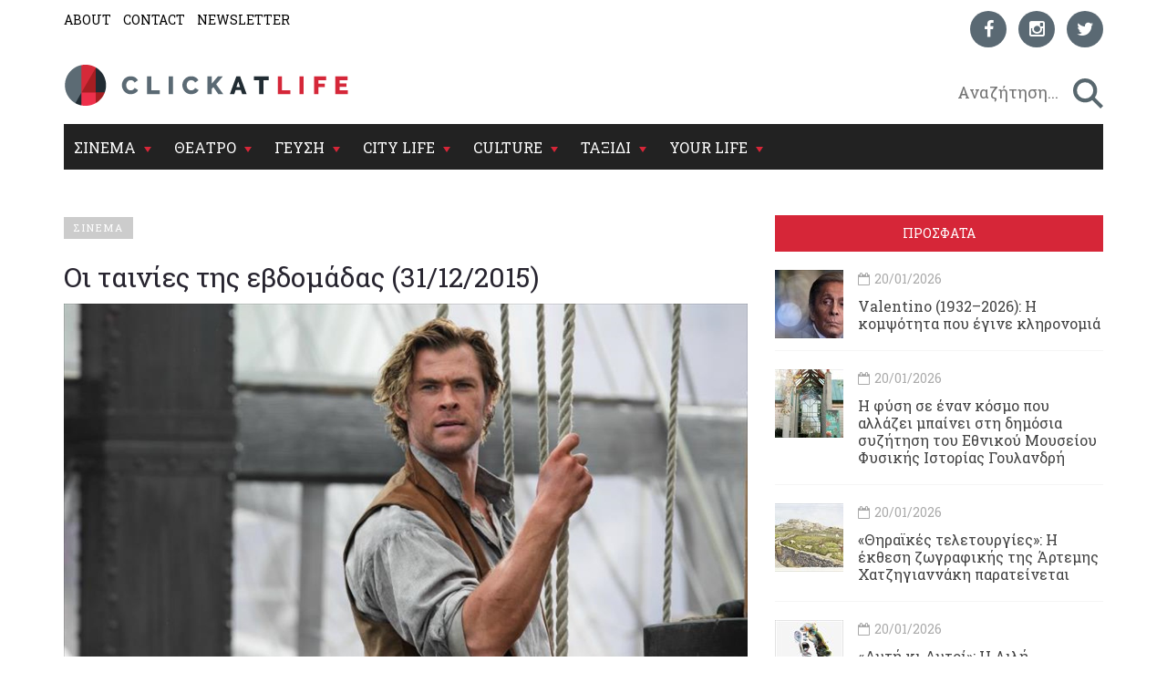

--- FILE ---
content_type: text/html; charset=utf-8
request_url: https://www.clickatlife.gr/story/69280/oi-tainies-ebdomadas-31122015
body_size: 19956
content:
<!DOCTYPE html><html lang=el data-adman-async=true prefix="og: https://ogp.me/ns# fb: https://ogp.me/ns/fb#"><head><!--[if IE]><meta http-equiv=X-UA-Compatible content="IE=edge"><![endif]--><meta http-equiv=refresh content=600><title>Οι ταινίες της εβδομάδας (31/12/2015) | clickatlife</title><meta charset=utf-8><meta charset=utf-8><link href="https://fonts.googleapis.com/css?family=Roboto+Slab:100,300,400,700&amp;subset=greek" rel=stylesheet><meta name=viewport content="width=device-width, initial-scale=1.0, maximum-scale=1.0"><meta name=copyright content="(c) 1996-2026 Naftemporiki - P. Athanassiades &amp; Co SA"><meta name=Owner content=clickatlife><meta name=Author content=clickatlife><meta name=Publisher content=clickatlife><meta name=robots content="index, follow, noodp, noydir"><meta property=fb:app_id content=543625545711639><meta property=fb:admins content=100005200057074><script src=https://cdn.orangeclickmedia.com/tech/clickatlife.gr/ocm.js async></script><script async>(function(){var host=window.location.hostname;var element=document.createElement('script');var firstScript=document.getElementsByTagName('script')[0];var url='https://cmp.inmobi.com'.concat('/choice/','eH2mchkxHf9HE','/',host,'/choice.js?tag_version=V3');var uspTries=0;var uspTriesLimit=3;element.async=true;element.type='text/javascript';element.src=url;firstScript.parentNode.insertBefore(element,firstScript);function makeStub(){var TCF_LOCATOR_NAME='__tcfapiLocator';var queue=[];var win=window;var cmpFrame;function addFrame(){var doc=win.document;var otherCMP=!!(win.frames[TCF_LOCATOR_NAME]);if(!otherCMP){if(doc.body){var iframe=doc.createElement('iframe');iframe.style.cssText='display:none';iframe.name=TCF_LOCATOR_NAME;doc.body.appendChild(iframe);}else{setTimeout(addFrame,5);}}
return!otherCMP;}
function tcfAPIHandler(){var gdprApplies;var args=arguments;if(!args.length){return queue;}else if(args[0]==='setGdprApplies'){if(args.length>3&&args[2]===2&&typeof args[3]==='boolean'){gdprApplies=args[3];if(typeof args[2]==='function'){args[2]('set',true);}}}else if(args[0]==='ping'){var retr={gdprApplies:gdprApplies,cmpLoaded:false,cmpStatus:'stub'};if(typeof args[2]==='function'){args[2](retr);}}else{if(args[0]==='init'&&typeof args[3]==='object'){args[3]=Object.assign(args[3],{tag_version:'V3'});}
queue.push(args);}}
function postMessageEventHandler(event){var msgIsString=typeof event.data==='string';var json={};try{if(msgIsString){json=JSON.parse(event.data);}else{json=event.data;}}catch(ignore){}
var payload=json.__tcfapiCall;if(payload){window.__tcfapi(payload.command,payload.version,function(retValue,success){var returnMsg={__tcfapiReturn:{returnValue:retValue,success:success,callId:payload.callId}};if(msgIsString){returnMsg=JSON.stringify(returnMsg);}
if(event&&event.source&&event.source.postMessage){event.source.postMessage(returnMsg,'*');}},payload.parameter);}}
while(win){try{if(win.frames[TCF_LOCATOR_NAME]){cmpFrame=win;break;}}catch(ignore){}
if(win===window.top){break;}
win=win.parent;}
if(!cmpFrame){addFrame();win.__tcfapi=tcfAPIHandler;win.addEventListener('message',postMessageEventHandler,false);}};makeStub();var uspStubFunction=function(){var arg=arguments;if(typeof window.__uspapi!==uspStubFunction){setTimeout(function(){if(typeof window.__uspapi!=='undefined'){window.__uspapi.apply(window.__uspapi,arg);}},500);}};var checkIfUspIsReady=function(){uspTries++;if(window.__uspapi===uspStubFunction&&uspTries<uspTriesLimit){console.warn('USP is not accessible');}else{clearInterval(uspInterval);}};if(typeof window.__uspapi==='undefined'){window.__uspapi=uspStubFunction;var uspInterval=setInterval(checkIfUspIsReady,6000);}})();</script><link rel=canonical href=https://www.clickatlife.gr/cinema/story/69280><meta name=description content="Πλούσιο το κινηματογραφικό μενού για το τριήμερο της Πρωτοχρονιάς, με την εξόρμηση σε κάποιο σινεμά να ενδείκνυται ως εορταστική πρόταση.
"><meta property=og:title content="Οι ταινίες της εβδομάδας (31/12/2015) | clickatlife"><meta property=og:description content="Πλούσιο το κινηματογραφικό μενού για το τριήμερο της Πρωτοχρονιάς, με την εξόρμηση σε κάποιο σινεμά να ενδείκνυται ως εορταστική πρόταση.
"><meta property=og:image content=https://www.clickatlife.gr/fu/t/69282/600/315/000000000053b018/1/in-the-heart-of-the-sea.jpg><meta property=og:url content=http://www.clickatlife.gr/cinema/story/69280><meta property=og:type content=article><meta property=og:site_name content=www.clickatlife.gr><meta property=fb:app_id content=436358579769423><meta property=twitter:title content="Οι ταινίες της εβδομάδας (31/12/2015) | clickatlife"><meta property=twitter:description content="Πλούσιο το κινηματογραφικό μενού για το τριήμερο της Πρωτοχρονιάς, με την εξόρμηση σε κάποιο σινεμά να ενδείκνυται ως εορταστική πρόταση.
"><meta property=twitter:image content=https://www.clickatlife.gr/fu/t/69282/506/253/000000000053b018/1/in-the-heart-of-the-sea.jpg><meta property=twitter:card content=summary><link href="/bundles/css?v=D_T1wEsA1S32NPsfyU8g_5d_S67trw4CDjCpy_5xjf81" rel=stylesheet><!--[if lt IE 9]><script src=https://oss.maxcdn.com/html5shiv/3.7.2/html5shiv.min.js></script><script src=https://oss.maxcdn.com/respond/1.4.2/respond.min.js></script><![endif]--><link rel=apple-touch-icon-precomposed sizes=57x57 href="/img/icon/57.png?v=2019"><link rel=apple-touch-icon-precomposed sizes=72x72 href="/img/icon/72.png?v=2019"><link rel=apple-touch-icon-precomposed sizes=114x114 href="/img/icon/114.png?v=2019"><link rel=apple-touch-icon-precomposed sizes=120x120 href="/img/icon/120.png?v=2019"><link rel=apple-touch-icon-precomposed sizes=144x144 href="/img/icon/144.png?v=2019"><link rel=apple-touch-icon-precomposed sizes=152x152 href="/img/icon/152.png?v=2019"><link rel=icon type=image/png href="/img/icon/16.png?v=2019" sizes=16x16><link rel=icon type=image/png href="/img/icon/32.png?v=2019" sizes=32x32><link rel=icon type=image/x-icon href="/img/icon/favicon.ico?v=2019"><meta name=application-name content=clickatlife.gr><meta name=msapplication-TileColor content=#FFFFFF><meta name=msapplication-TileImage content="/img/icon/mstile-144x144.png?v=2019"><script>var sc=[];var loadDeferredScripts=function(path,start,immediate){var element=document.createElement("script");element.src=path;element.setAttribute('defer','');element.setAttribute('async','');if(immediate){document.body.appendChild(element);}else{if(start){sc.unshift(element);}else{sc.push(element);}}};var _isMobile=false=="true";var __t=typeof window.matchMedia!="undefined"&&window.matchMedia("only screen and (max-width: 760px)");if(__t.matches)
{_isMobile=true;}</script><style>.home-travel-bg{background-color:#25515a !important}.top-nav{border-bottom-color:#fff!important}</style><script src="/bundles/jquery?v=EEZBCVzQe1TpkEUeLfjEm53wpuqSSXGjiXFWAVaewp81"></script><script src="/bundles/jqueryval?v=bp626wGMaghSvyNj7c_OqMsJXZJQc-lsw2UF8szw7uM1"></script><script src="/js/click/clearWebspaces.js?v=968"></script><script src=/vendor/jquery-lazy/jquery.lazy.min.js></script><script>var sc=[];var loadDeferredScripts=function(path,start,immediate){var element=document.createElement("script");element.src=path;element.setAttribute('defer','');element.setAttribute('async','');if(immediate){document.body.appendChild(element);}else{if(start){sc.unshift(element);}else{sc.push(element);}}};</script><script async src="https://www.googletagmanager.com/gtag/js?id=UA-2766810-5"></script><script>window.dataLayer=window.dataLayer||[];function gtag(){dataLayer.push(arguments);}
gtag('js',new Date());gtag('config','UA-2766810-5');</script></head><body><div class=ad-skin id=SKIN> </div> <main class="container content-bg"> <header> <div class=top-nav> <div class="row lg"> <div class="col-md-6 col-lg-6 col-xs-6"> <ul class=small-nav><li> <a href=/about>ABOUT</a> </li> <li> <a href=/contact>CONTACT</a> </li> <li> <a href=/register>NEWSLETTER</a> </li></ul> </div> <div class="col-md-6 col-lg-6 col-xs-6 social-container">  <ul class=social-icons><li> <a href="https://www.facebook.com/clickatlife/" target=_blank rel=nofollow title=facebook> <div class="icon facebook"> <i class="fa fa-facebook"></i> </div> </a> </li> <li> <a href="https://www.instagram.com/clickatlifegr/?ref=badge" target=_blank rel=nofollow title=instagram> <div class="icon instagram"> <i class="fa fa-instagram"></i> </div> </a> </li> <li> <a href="https://twitter.com/intent/follow?original_referer=http%3A%2F%2Fwww.clickatlife.gr%2F&amp;ref_src=twsrc%5Etfw&amp;screen_name=clickatlifegr&amp;tw_p=followbutton" target=_blank rel=nofollow title=twitter> <div class="icon twitter"> <i class="fa fa-twitter"></i> </div> </a> </li></ul>  </div> </div> <div class=row> <div class="col-lg-6 col-md-9 col-xs-9 col-xs-push-2 logo"> <a href="/"><img src="/img/icon/logo.png?v=2020" alt=""></a> </div> <div class="col-lg-6 col-md-3 col-xs-3 after-logo"> <div id=search-bar> <div class="search-wrapper row no-padding-lr no-margin-r" id=searchbox> <div class="col-lg-10 col-md-10 col-xs-10 no-padding-lr"> <input id=SearchPhrase type=search class=searchp autocomplete=off autocorrect=off autocapitalize=off dir=ltr spellcheck=false placeholder=" Αναζήτηση..."> </div> <div class="col-lg-2 col-md-2 col-xs-2 no-padding-lr"> <input title=" αναζήτηση... " id=btnSearch type=button class=search-btn maxlength=250> </div> </div> </div> </div> </div> <div class="row mobile"> <div class="col-md-6 col-lg-6 col-xs-6"> <ul class=small-nav><li> <a href=/about>ABOUT</a> </li> <li> <a href=/contact>CONTACT</a> </li> <li> <a href=/register>NEWSLETTER</a> </li></ul> </div> <div class="col-md-6 col-lg-6 col-xs-6 social-container">  <ul class=social-icons><li> <a href="https://www.facebook.com/clickatlife/" target=_blank rel=nofollow title=facebook> <div class="icon facebook"> <i class="fa fa-facebook"></i> </div> </a> </li> <li> <a href="https://www.instagram.com/clickatlifegr/?ref=badge" target=_blank rel=nofollow title=instagram> <div class="icon instagram"> <i class="fa fa-instagram"></i> </div> </a> </li> <li> <a href="https://twitter.com/intent/follow?original_referer=http%3A%2F%2Fwww.clickatlife.gr%2F&amp;ref_src=twsrc%5Etfw&amp;screen_name=clickatlifegr&amp;tw_p=followbutton" target=_blank rel=nofollow title=twitter> <div class="icon twitter"> <i class="fa fa-twitter"></i> </div> </a> </li></ul>  </div> </div> </div> </header>   <div id=mobile-header> <a id=responsive-menu-button href=#sidr-main><span class=icon-bar></span> <span class=icon-bar></span> <span class=icon-bar></span></a> </div>   <nav id=navigation> <div class="navbar yamm navbar-inverse" role=navigation> <div class=row> <div class=col-lg-12> <div class=navbar-header> <button type=button class=navbar-toggle data-toggle=collapse data-target=.navbar-collapse> <span class=sr-only>Toggle navigation</span> <span class=icon-bar></span> <span class=icon-bar></span> <span class=icon-bar></span> </button> </div> <div class="collapse navbar-collapse"> <ul class="nav navbar-nav"><li class="dropdown yamm-fw"> <a class=dropdown-link href=/cinema> ΣΙΝΕΜΑ </a> <div class=submenu-toggle><i class="fa fa-chevron-circle-down"></i></div> <a class="dropdown-caret dropdown-toggle" data-hover=dropdown><b class="caret hidden-xs"></b></a> <ul class="visible-xs submenu"><li> <a href=/cinema/kritikes>ΚΡΙΤΙΚΕΣ</a> </li> <li> <a href=/cinema/seires>ΣΕΙΡΕΣ</a> </li> <li> <a href=/cinema/afieromata>ΑΦΙΕΡΩΜΑΤΑ</a> </li> <li> <a href=/cinema/cinenews>CINENEWS</a> </li> <li> <a href=/cinema/sinenteukseis>ΣΥΝΕΝΤΕΥΞΕΙΣ</a> </li></ul> <ul class="dropdown-menu hidden-xs hidden-sm"><li> <div class=yamm-content> <div class="row no-gutter-3"> <article class="col-lg-3 col-md-3"> <a href=/cinema/story/227421/oi-fulakes-tou-xioniou-kanoun-ena-entuposiako-taksidi-ston-magiko-kosmo-tou-antersen> <div class=picture> <div class=category-image> <img alt=oi-fulakes-tou-xioniou-kanoun-ena-entuposiako-taksidi-ston-magiko-kosmo-tou-antersen class=img-responsive name=img227421 src=/fu/t/227421/800/500/00000000005fbd64/2/oi-fulakes-tou-xioniou-kanoun-ena-entuposiako-taksidi-ston-magiko-kosmo-tou-antersen.jpg title="«Οι Φύλακες του Χιονιού» κάνουν ένα εντυπωσιακό ταξίδι στον μαγικό κόσμο του Άντερσεν"> <h2 class=overlay-category>ΣΙΝΕΜΑ</h2> </div> </div> </a> <div class=detail> <div class=caption> <a href=/cinema/story/227421/oi-fulakes-tou-xioniou-kanoun-ena-entuposiako-taksidi-ston-magiko-kosmo-tou-antersen>&#171;Οι Φύλακες του Χιονιού&#187; κάνουν ένα εντυπωσιακό ταξίδι στον μαγικό κόσμο του Άντερσεν</a> </div> </div> </article> <article class="col-lg-3 col-md-3"> <a href=/cinema/story/227470/o-tzafar-panaxi-to-xaos-sto-iran-kai-mia-pragmatikotita-diatriti-apo-sfaires> <div class=picture> <div class=category-image> <img alt=o-tzafar-panaxi-to-xaos-sto-iran-kai-mia-pragmatikotita-diatriti-apo-sfaires class=img-responsive name=img227470 src=/fu/t/227470/800/500/00000000005fbf2e/2/o-tzafar-panaxi-to-xaos-sto-iran-kai-mia-pragmatikotita-diatriti-apo-sfaires.jpg title="Ο Τζαφάρ Παναχί, το χάος στο Ιράν και μια πραγματικότητα διάτρητη από σφαίρες"> <h2 class=overlay-category>ΣΙΝΕΜΑ</h2> </div> </div> </a> <div class=detail> <div class=caption> <a href=/cinema/story/227470/o-tzafar-panaxi-to-xaos-sto-iran-kai-mia-pragmatikotita-diatriti-apo-sfaires>Ο Τζαφάρ Παναχί, το χάος στο Ιράν και μια πραγματικότητα διάτρητη από σφαίρες</a> </div> </div> </article> <article class="col-lg-3 col-md-3"> <a href=/cinema/story/227546/pethane-i-ithopoios-melpo-zarokosta-ithopoios-melpo-zarokosta> <div class=picture> <div class=category-image> <img alt=pethane-i-ithopoios-melpo-zarokosta-ithopoios-melpo-zarokosta class=img-responsive name=img227546 src=/fu/t/227546/800/500/00000000005fbf22/2/pethane-i-ithopoios-melpo-zarokosta-ithopoios-melpo-zarokosta.jpg title="Πέθανε η ηθοποιός Μέλπω Ζαρόκωστα"> <h2 class=overlay-category>ΣΙΝΕΜΑ</h2> </div> </div> </a> <div class=detail> <div class=caption> <a href=/cinema/story/227546/pethane-i-ithopoios-melpo-zarokosta-ithopoios-melpo-zarokosta>Πέθανε η ηθοποιός Μέλπω Ζαρόκωστα</a> </div> </div> </article> <article class="col-lg-3 col-md-3"> <a href=/cinema/story/227467/stranger-things-apo-to-megalo-finale-stis-asugkratites-fimes-gia-mustiko-epeisodio-kai-to-neo-spin-off> <div class=picture> <div class=category-image> <img alt=stranger-things-apo-to-megalo-finale-stis-asugkratites-fimes-gia-mustiko-epeisodio-kai-to-neo-spin-off class=img-responsive name=img227467 src=/fu/t/227467/800/500/00000000005fbedf/2/stranger-things-apo-to-megalo-finale-stis-asugkratites-fimes-gia-mustiko-epeisodio-kai-to-neo-spin-off.jpg title="«Stranger Things»: Από το μεγάλο φινάλε στις ασυγκράτητες φήμες για «μυστικό» επεισόδιο και το νέο spin-off"> <h2 class=overlay-category>ΣΙΝΕΜΑ</h2> </div> </div> </a> <div class=detail> <div class=caption> <a href=/cinema/story/227467/stranger-things-apo-to-megalo-finale-stis-asugkratites-fimes-gia-mustiko-epeisodio-kai-to-neo-spin-off>&#171;Stranger Things&#187;: Από το μεγάλο φινάλε στις ασυγκράτητες φήμες για &#171;μυστικό&#187; επεισόδιο και το νέο spin-off</a> </div> </div> </article> </div> <div class="row category-caption section-category"> <div class=col-lg-12> <a href=/cinema/kritikes> <h2 class=pull-left>ΚΡΙΤΙΚΕΣ</h2> </a> <h2 class="pull-left sep">|</h2> <a href=/cinema/seires> <h2 class=pull-left>ΣΕΙΡΕΣ</h2> </a> <h2 class="pull-left sep">|</h2> <a href=/cinema/afieromata> <h2 class=pull-left>ΑΦΙΕΡΩΜΑΤΑ</h2> </a> <h2 class="pull-left sep">|</h2> <a href=/cinema/cinenews> <h2 class=pull-left>CINENEWS</h2> </a> <h2 class="pull-left sep">|</h2> <a href=/cinema/sinenteukseis> <h2 class=pull-left>ΣΥΝΕΝΤΕΥΞΕΙΣ</h2> </a> </div> </div> </div> </li></ul> </li> <li class="dropdown yamm-fw"> <a class=dropdown-link href=/theatro> ΘΕΑΤΡΟ </a> <div class=submenu-toggle><i class="fa fa-chevron-circle-down"></i></div> <a class="dropdown-caret dropdown-toggle" data-hover=dropdown><b class="caret hidden-xs"></b></a> <ul class="visible-xs submenu"><li> <a href=/theatro/kritikes>ΚΡΙΤΙΚΕΣ</a> </li> <li> <a href=/theatro/sinenteukseis>ΣΥΝΕΝΤΕΥΞΕΙΣ</a> </li> <li> <a href=/theatro/nea>ΘΕΑΤΡΙΚΑ ΝΕΑ</a> </li></ul> <ul class="dropdown-menu hidden-xs hidden-sm"><li> <div class=yamm-content> <div class="row no-gutter-3"> <article class="col-lg-3 col-md-3"> <a href=/theatro/story/227283/auti-ki-autoi-i-lili-zografou-empneei-sto-idruma-mixalis-kakogiannis> <div class=picture> <div class=category-image> <img alt=auti-ki-autoi-i-lili-zografou-empneei-sto-idruma-mixalis-kakogiannis class=img-responsive name=img227283 src=/fu/t/227283/800/500/00000000005fbd43/2/auti-ki-autoi-i-lili-zografou-empneei-sto-idruma-mixalis-kakogiannis.jpg title="«Αυτή κι Αυτοί»: Η Λιλή Ζωγράφου εμπνέει στο Ίδρυμα Μιχάλης Κακογιάννης"> <h2 class=overlay-category>ΘΕΑΤΡΟ</h2> </div> </div> </a> <div class=detail> <div class=caption> <a href=/theatro/story/227283/auti-ki-autoi-i-lili-zografou-empneei-sto-idruma-mixalis-kakogiannis>&#171;Αυτή κι Αυτοί&#187;: Η Λιλή Ζωγράφου εμπνέει στο Ίδρυμα Μιχάλης Κακογιάννης&#160;</a> </div> </div> </article> <article class="col-lg-3 col-md-3"> <a href=/theatro/story/227301/zyklon-i-to-pepromeno-ena-paixnidi-gia-duo-atoma-i-mipos-oxi-to-pepromeno-ena-paixnidi-gia-duo-atoma-i-mipos-oxi> <div class=picture> <div class=category-image> <img alt=zyklon-i-to-pepromeno-ena-paixnidi-gia-duo-atoma-i-mipos-oxi-to-pepromeno-ena-paixnidi-gia-duo-atoma-i-mipos-oxi class=img-responsive name=img227301 src=/fu/t/227301/800/500/00000000005fbf8a/2/zyklon-i-to-pepromeno-ena-paixnidi-gia-duo-atoma-i-mipos-oxi-to-pepromeno-ena-paixnidi-gia-duo-atoma-i-mipos-oxi.jpg title="«Zyklon ή το Πεπρωμένο»: ένα παιχνίδι για δύο άτομα -ή μήπως όχι;"> <h2 class=overlay-category>ΘΕΑΤΡΟ</h2> </div> </div> </a> <div class=detail> <div class=caption> <a href=/theatro/story/227301/zyklon-i-to-pepromeno-ena-paixnidi-gia-duo-atoma-i-mipos-oxi-to-pepromeno-ena-paixnidi-gia-duo-atoma-i-mipos-oxi>&#171;Zyklon ή το Πεπρωμένο&#187;: ένα παιχνίδι για δύο άτομα -ή μήπως όχι;</a> </div> </div> </article> <article class="col-lg-3 col-md-3"> <a href=/theatro/story/227216/o-giannis-mpezos-mas-sustinei-tin-gunaika-pou-mageirepse-ton-antra-tis> <div class=picture> <div class=category-image> <img alt=o-giannis-mpezos-mas-sustinei-tin-gunaika-pou-mageirepse-ton-antra-tis class=img-responsive name=img227216 src=/fu/t/227216/800/500/00000000005fbd22/2/o-giannis-mpezos-mas-sustinei-tin-gunaika-pou-mageirepse-ton-antra-tis.jpg title="Ο Γιάννης Μπέζος μας συστήνει την «Γυναίκα που μαγείρεψε τον άντρα της»"> <h2 class=overlay-category>ΘΕΑΤΡΟ</h2> </div> </div> </a> <div class=detail> <div class=caption> <a href=/theatro/story/227216/o-giannis-mpezos-mas-sustinei-tin-gunaika-pou-mageirepse-ton-antra-tis>Ο Γιάννης Μπέζος μας συστήνει την &#171;Γυναίκα που μαγείρεψε τον άντρα της&#187;</a> </div> </div> </article> <article class="col-lg-3 col-md-3"> <a href=/theatro/story/227258/oi-karekles-tou-ionesko-duo-ilikiomenoi-kai-ena-apomonomeno-nisi-epi-skinis> <div class=picture> <div class=category-image> <img alt=oi-karekles-tou-ionesko-duo-ilikiomenoi-kai-ena-apomonomeno-nisi-epi-skinis class=img-responsive name=img227258 src=/fu/t/227258/800/500/00000000005fbd25/2/oi-karekles-tou-ionesko-duo-ilikiomenoi-kai-ena-apomonomeno-nisi-epi-skinis.jpg title="«Οι Καρέκλες» του Ιονέσκο, δυο ηλικιωμένοι και ένα απομονωμένο νησί επί σκηνής"> <h2 class=overlay-category>ΘΕΑΤΡΟ</h2> </div> </div> </a> <div class=detail> <div class=caption> <a href=/theatro/story/227258/oi-karekles-tou-ionesko-duo-ilikiomenoi-kai-ena-apomonomeno-nisi-epi-skinis>&#171;Οι Καρέκλες&#187; του Ιονέσκο, δυο ηλικιωμένοι και ένα απομονωμένο νησί επί σκηνής</a> </div> </div> </article> </div> <div class="row category-caption section-category"> <div class=col-lg-12> <a href=/theatro/kritikes> <h2 class=pull-left>ΚΡΙΤΙΚΕΣ</h2> </a> <h2 class="pull-left sep">|</h2> <a href=/theatro/sinenteukseis> <h2 class=pull-left>ΣΥΝΕΝΤΕΥΞΕΙΣ</h2> </a> <h2 class="pull-left sep">|</h2> <a href=/theatro/nea> <h2 class=pull-left>ΘΕΑΤΡΙΚΑ ΝΕΑ</h2> </a> </div> </div> </div> </li></ul>  </li> <li class="dropdown yamm-fw"> <a class=dropdown-link href=/geusi> ΓΕΥΣΗ </a> <div class=submenu-toggle><i class="fa fa-chevron-circle-down"></i></div> <a class="dropdown-caret dropdown-toggle" data-hover=dropdown><b class="caret hidden-xs"></b></a> <ul class="visible-xs submenu"><li> <a href=/geusi/ellinikiKouzina>ΕΛΛΗΝΙΚΗ ΚΟΥΖΙΝΑ</a> </li> <li> <a href=/geusi/diethniskouzina>ΔΙΕΘΝΗΣ ΚΟΥΖΙΝΑ</a> </li> <li> <a href=/geusi/cafewinebeer>CAFE-ΚΡΑΣΙ-ΜΠΥΡΑ</a> </li> <li> <a href=/geusi/pigame>ΠΗΓΑΜΕ</a> </li></ul>  <ul class="dropdown-menu hidden-xs hidden-sm"><li> <div class=yamm-content> <div class="row no-gutter-3"> <article class="col-lg-4 col-md-4"> <a href=/geusi/story/227538/artisanal-greek-wineries-i-ekthesi-pou-fernei-ola-ta-mikra-oinopoieia-tis-elladas-sto-zappeio> <div class=picture> <div class=category-image> <img alt=artisanal-greek-wineries-i-ekthesi-pou-fernei-ola-ta-mikra-oinopoieia-tis-elladas-sto-zappeio class=img-responsive name=img227538 src=/fu/t/227538/800/500/00000000005fbf03/2/artisanal-greek-wineries-i-ekthesi-pou-fernei-ola-ta-mikra-oinopoieia-tis-elladas-sto-zappeio.jpg title="Artisanal Greek Wineries: Η έκθεση που φέρνει όλα τα μικρά οινοποιεία της Ελλάδας στο Ζάππειο"> <h2 class=overlay-category>ΓΕΥΣΗ</h2> </div> </div> </a> <div class=detail> <div class=caption> <a href=/geusi/story/227538/artisanal-greek-wineries-i-ekthesi-pou-fernei-ola-ta-mikra-oinopoieia-tis-elladas-sto-zappeio>Artisanal Greek Wineries: Η έκθεση που φέρνει όλα τα μικρά οινοποιεία της Ελλάδας στο Ζάππειο</a> </div> </div> </article> <article class="col-lg-4 col-md-4"> <a href=/geusi/story/227338/3-ellinikes-pites-pou-den-exete-dokimasei-ellinikes-pites-pou-den-exete-dokimasei> <div class=picture> <div class=category-image> <img alt=3-ellinikes-pites-pou-den-exete-dokimasei-ellinikes-pites-pou-den-exete-dokimasei class=img-responsive name=img227338 src=/fu/t/227338/800/500/00000000005fbc89/2/3-ellinikes-pites-pou-den-exete-dokimasei-ellinikes-pites-pou-den-exete-dokimasei.jpg title="3 ελληνικές πίτες που δεν έχετε δοκιμάσει"> <h2 class=overlay-category>ΓΕΥΣΗ</h2> </div> </div> </a> <div class=detail> <div class=caption> <a href=/geusi/story/227338/3-ellinikes-pites-pou-den-exete-dokimasei-ellinikes-pites-pou-den-exete-dokimasei>3 ελληνικές πίτες που δεν έχετε δοκιμάσει</a> </div> </div> </article> <article class="col-lg-4 col-md-4"> <a href=/geusi/story/227332/3-europaikes-soupes-pou-tha-sas-zestanoun-tin-psuxi-europaikes-soupes-pou-tha-sas-zestanoun-tin-psuxi> <div class=picture> <div class=category-image> <img alt=3-europaikes-soupes-pou-tha-sas-zestanoun-tin-psuxi-europaikes-soupes-pou-tha-sas-zestanoun-tin-psuxi class=img-responsive name=img227332 src=/fu/t/227332/800/500/00000000005fbba6/2/3-europaikes-soupes-pou-tha-sas-zestanoun-tin-psuxi-europaikes-soupes-pou-tha-sas-zestanoun-tin-psuxi.jpg title="3 ευρωπαϊκές σούπες που θα σας ζεστάνουν την ψυχή"> <h2 class=overlay-category>ΓΕΥΣΗ</h2> </div> </div> </a> <div class=detail> <div class=caption> <a href=/geusi/story/227332/3-europaikes-soupes-pou-tha-sas-zestanoun-tin-psuxi-europaikes-soupes-pou-tha-sas-zestanoun-tin-psuxi>3 ευρωπαϊκές σούπες που θα σας ζεστάνουν την ψυχή</a> </div> </div> </article> </div> <div class="row category-caption section-category"> <div class=col-lg-12> <a href=/geusi/ellinikiKouzina> <h2 class=pull-left>ΕΛΛΗΝΙΚΗ ΚΟΥΖΙΝΑ</h2> </a> <h2 class="pull-left sep">|</h2> <a href=/geusi/diethniskouzina> <h2 class=pull-left>ΔΙΕΘΝΗΣ ΚΟΥΖΙΝΑ</h2> </a> <h2 class="pull-left sep">|</h2> <a href=/geusi/cafewinebeer> <h2 class=pull-left>CAFE-ΚΡΑΣΙ-ΜΠΥΡΑ</h2> </a> <h2 class="pull-left sep">|</h2> <a href=/geusi/pigame> <h2 class=pull-left>ΠΗΓΑΜΕ</h2> </a> </div> </div> </div> </li></ul>  </li> <li class="dropdown yamm-fw"> <a class=dropdown-link href=/citylife> CITY LIFE </a> <div class=submenu-toggle><i class="fa fa-chevron-circle-down"></i></div> <a class="dropdown-caret dropdown-toggle" data-hover=dropdown><b class="caret hidden-xs"></b></a> <ul class="visible-xs submenu"><li> <a href=/citylife/tag/149/koinonia>ΚΟΙΝΩΝΙΑ</a> </li> <li> <a href=/citylife/mera>ΜΕΡΑ</a> </li> <li> <a href=/citylife/nuxta>ΝΥΧΤΑ</a> </li> <li> <a href=/citylife/pigame>ΠΗΓΑΜΕ</a> </li> <li> <a href=/citylife/prosopa>ΠΡΟΣΩΠΑ</a> </li></ul> <ul class="dropdown-menu hidden-xs hidden-sm"><li> <div class=yamm-content> <div class="row no-gutter-3"> <article class="col-lg-4 col-md-4"> <a href=/citylife/story/227417/o-panos-blaxos-zontana-sto-vox> <div class=picture> <div class=category-image> <img alt=o-panos-blaxos-zontana-sto-vox class=img-responsive name=img227417 src=/fu/t/227417/800/500/00000000005fbd5c/2/o-panos-blaxos-zontana-sto-vox.jpg title="Ο Πάνος Βλάχος ζωντανά στο Vox"> <h2 class=overlay-category>CITY LIFE</h2> </div> </div> </a> <div class=detail> <div class=caption> <a href=/citylife/story/227417/o-panos-blaxos-zontana-sto-vox>Ο Πάνος Βλάχος ζωντανά στο Vox&#160;</a> </div> </div> </article> <article class="col-lg-4 col-md-4"> <a href=/citylife/story/227561/i-fusi-se-enan-kosmo-pou-allazei-mpainei-sti-dimosia-suzitisi-tou-ethnikou-mouseiou-fusikis-istorias-goulandri> <div class=picture> <div class=category-image> <img alt=i-fusi-se-enan-kosmo-pou-allazei-mpainei-sti-dimosia-suzitisi-tou-ethnikou-mouseiou-fusikis-istorias-goulandri class=img-responsive name=img227561 src=/fu/t/227561/800/500/00000000005fbf60/2/i-fusi-se-enan-kosmo-pou-allazei-mpainei-sti-dimosia-suzitisi-tou-ethnikou-mouseiou-fusikis-istorias-goulandri.jpg title="Η φύση σε έναν κόσμο που αλλάζει μπαίνει στη δημόσια συζήτηση του Εθνικού Μουσείου Φυσικής Ιστορίας Γουλανδρή"> <h2 class=overlay-category>CITY LIFE</h2> </div> </div> </a> <div class=detail> <div class=caption> <a href=/citylife/story/227561/i-fusi-se-enan-kosmo-pou-allazei-mpainei-sti-dimosia-suzitisi-tou-ethnikou-mouseiou-fusikis-istorias-goulandri>Η φύση σε έναν κόσμο που αλλάζει μπαίνει στη δημόσια συζήτηση του Εθνικού Μουσείου Φυσικής Ιστορίας Γουλανδρή</a> </div> </div> </article> <article class="col-lg-4 col-md-4"> <a href=/citylife/story/227355/chris-cacavas-to-elliniko-daimonio-ton-the-dream-syndicate-stogagarin-205> <div class=picture> <div class=category-image> <img alt=chris-cacavas-to-elliniko-daimonio-ton-the-dream-syndicate-stogagarin-205 class=img-responsive name=img227355 src=/fu/t/227355/800/500/00000000005fbd3a/2/chris-cacavas-to-elliniko-daimonio-ton-the-dream-syndicate-stogagarin-205.jpg title="Chris Cacavas: το ελληνικό «δαιμόνιο» των The Dream Syndicate στο Gagarin 205"> <h2 class=overlay-category>CITY LIFE</h2> </div> </div> </a> <div class=detail> <div class=caption> <a href=/citylife/story/227355/chris-cacavas-to-elliniko-daimonio-ton-the-dream-syndicate-stogagarin-205>Chris Cacavas: το ελληνικό &#171;δαιμόνιο&#187; των The Dream Syndicate στο&#160;Gagarin 205</a> </div> </div> </article> </div> <div class="row category-caption section-category"> <div class=col-lg-12> <a href=/citylife/tag/149/koinonia> <h2 class=pull-left>ΚΟΙΝΩΝΙΑ</h2> </a> <h2 class="pull-left sep">|</h2> <a href=/citylife/mera> <h2 class=pull-left>ΜΕΡΑ</h2> </a> <h2 class="pull-left sep">|</h2> <a href=/citylife/nuxta> <h2 class=pull-left>ΝΥΧΤΑ</h2> </a> <h2 class="pull-left sep">|</h2> <a href=/citylife/pigame> <h2 class=pull-left>ΠΗΓΑΜΕ</h2> </a> <h2 class="pull-left sep">|</h2> <a href=/citylife/prosopa> <h2 class=pull-left>ΠΡΟΣΩΠΑ</h2> </a> </div> </div> </div> </li></ul> </li> <li class="dropdown yamm-fw"> <a class=dropdown-link href=/culture> CULTURE </a> <div class=submenu-toggle><i class="fa fa-chevron-circle-down"></i></div> <a class="dropdown-caret dropdown-toggle" data-hover=dropdown><b class="caret hidden-xs"></b></a> <ul class="visible-xs submenu"><li> <a href=/culture/music>ΜΟΥΣΙΚΗ</a> </li> <li> <a href=/culture/eikastika>ΕΙΚΑΣΤΙΚΑ</a> </li> <li> <a href=/culture/biblio>ΒΙΒΛΙΟ</a> </li></ul> <ul class="dropdown-menu hidden-xs hidden-sm"><li> <div class=yamm-content> <div class="row no-gutter-3"> <article class="col-lg-4 col-md-4"> <a href=/culture/story/227364/thiraikes-teletourgies-i-ekthesi-zografikis-tis-artemis-xatzigiannaki-parateinetai> <div class=picture> <div class=category-image> <img alt=thiraikes-teletourgies-i-ekthesi-zografikis-tis-artemis-xatzigiannaki-parateinetai class=img-responsive name=img227364 src=/fu/t/227364/800/500/00000000005fbd3e/2/thiraikes-teletourgies-i-ekthesi-zografikis-tis-artemis-xatzigiannaki-parateinetai.jpg title="«Θηραϊκές τελετουργίες»: Η έκθεση ζωγραφικής της Άρτεμης Χατζηγιαννάκη παρατείνεται"> <h2 class=overlay-category>CULTURE</h2> </div> </div> </a> <div class=detail> <div class=caption> <a href=/culture/story/227364/thiraikes-teletourgies-i-ekthesi-zografikis-tis-artemis-xatzigiannaki-parateinetai>&#171;Θηραϊκές τελετουργίες&#187;: Η έκθεση ζωγραφικής της Άρτεμης Χατζηγιαννάκη παρατείνεται </a> </div> </div> </article> <article class="col-lg-4 col-md-4"> <a href=/culture/story/227414/o-megalos-rei-ena-sugkinitiko-muthistorima-gia-ti-dunami-ton-oikogeneiakon-desmon> <div class=picture> <div class=category-image> <img alt=o-megalos-rei-ena-sugkinitiko-muthistorima-gia-ti-dunami-ton-oikogeneiakon-desmon class=img-responsive name=img227414 src=/fu/t/227414/800/500/00000000005fbf8c/2/o-megalos-rei-ena-sugkinitiko-muthistorima-gia-ti-dunami-ton-oikogeneiakon-desmon.jpg title="«Ο Μεγάλος Ρέι»: Ένα συγκινητικό μυθιστόρημα για τη δύναμη των οικογενειακών δεσμών"> <h2 class=overlay-category>CULTURE</h2> </div> </div> </a> <div class=detail> <div class=caption> <a href=/culture/story/227414/o-megalos-rei-ena-sugkinitiko-muthistorima-gia-ti-dunami-ton-oikogeneiakon-desmon>&#171;Ο Μεγάλος Ρέι&#187;: Ένα συγκινητικό μυθιστόρημα για τη δύναμη των οικογενειακών δεσμών</a> </div> </div> </article> <article class="col-lg-4 col-md-4"> <a href=/culture/story/227398/sunthetiki-ormoni-ena-muthistorima-se-eikosi-duo-epeisodia> <div class=picture> <div class=category-image> <img alt=sunthetiki-ormoni-ena-muthistorima-se-eikosi-duo-epeisodia class=img-responsive name=img227398 src=/fu/t/227398/800/500/00000000005fbd37/2/sunthetiki-ormoni-ena-muthistorima-se-eikosi-duo-epeisodia.jpg title="«Συνθετική ορμόνη»: ένα μυθιστόρημα σε είκοσι δύο επεισόδια"> <h2 class=overlay-category>CULTURE</h2> </div> </div> </a> <div class=detail> <div class=caption> <a href=/culture/story/227398/sunthetiki-ormoni-ena-muthistorima-se-eikosi-duo-epeisodia>&#171;Συνθετική ορμόνη&#187;: ένα μυθιστόρημα σε είκοσι δύο επεισόδια</a> </div> </div> </article> </div> <div class="row category-caption section-category"> <div class=col-lg-12> <a href=/culture/music> <h2 class=pull-left>ΜΟΥΣΙΚΗ</h2> </a> <h2 class="pull-left sep">|</h2> <a href=/culture/eikastika> <h2 class=pull-left>ΕΙΚΑΣΤΙΚΑ</h2> </a> <h2 class="pull-left sep">|</h2> <a href=/culture/biblio> <h2 class=pull-left>ΒΙΒΛΙΟ</h2> </a> </div> </div> </div> </li></ul>  </li> <li class="dropdown yamm-fw"> <a class=dropdown-link href=/taksidi> ΤΑΞΙΔΙ </a> <div class=submenu-toggle><i class="fa fa-chevron-circle-down"></i></div> <a class="dropdown-caret dropdown-toggle" data-hover=dropdown><b class="caret hidden-xs"></b></a> <ul class="visible-xs submenu"><li> <a href=/taksidi/ellada>ΕΛΛΑΔΑ</a> </li> <li> <a href=/taksidi/eksoteriko>ΕΞΩΤΕΡΙΚΟ</a> </li> <li> <a href=/taksidi/nea>TRAVEL NEWS</a> </li></ul> <ul class="dropdown-menu hidden-xs hidden-sm"><li> <div class=yamm-content> <div class="row no-gutter-3"> <article class="col-lg-3 col-md-3"> <a href=/taksidi/story/227337/3-xoria-tis-elladas-pou-moiazoun-bgalmena-apo-tis-alpeis-xoria-tis-elladas-pou-moiazoun-bgalmena-apo-tis-alpeis> <div class=picture> <div class=category-image> <img alt=3-xoria-tis-elladas-pou-moiazoun-bgalmena-apo-tis-alpeis-xoria-tis-elladas-pou-moiazoun-bgalmena-apo-tis-alpeis class=img-responsive name=img227337 src=/fu/t/227337/800/500/00000000005fbd1c/2/3-xoria-tis-elladas-pou-moiazoun-bgalmena-apo-tis-alpeis-xoria-tis-elladas-pou-moiazoun-bgalmena-apo-tis-alpeis.jpg title="3 χωριά της Ελλάδας που μοιάζουν βγαλμένα από τις Άλπεις"> <h2 class=overlay-category>ΤΑΞΙΔΙ</h2> </div> </div> </a> <div class=detail> <div class=caption> <a href=/taksidi/story/227337/3-xoria-tis-elladas-pou-moiazoun-bgalmena-apo-tis-alpeis-xoria-tis-elladas-pou-moiazoun-bgalmena-apo-tis-alpeis>3 χωριά της Ελλάδας που μοιάζουν βγαλμένα από τις Άλπεις</a> </div> </div> </article> <article class="col-lg-3 col-md-3"> <a href=/taksidi/story/227556/ena-neo-mgallery-destination-gennietai-sto-marousi-kai-to-voria> <div class=picture> <div class=category-image> <img alt=ena-neo-mgallery-destination-gennietai-sto-marousi-kai-to-voria class=img-responsive name=img227556 src=/fu/t/227556/800/500/00000000005fbf8e/2/ena-neo-mgallery-destination-gennietai-sto-marousi-kai-to-voria.jpg title="Ένα νέο MGallery destination γεννιέται στο Μαρούσι και το VORIA"> <h2 class=overlay-category>ΤΑΞΙΔΙ</h2> </div> </div> </a> <div class=detail> <div class=caption> <a href=/taksidi/story/227556/ena-neo-mgallery-destination-gennietai-sto-marousi-kai-to-voria>Ένα νέο MGallery destination γεννιέται στο Μαρούσι και το VORIA</a> </div> </div> </article> <article class="col-lg-3 col-md-3"> <a href=/taksidi/story/227443/i-bambakou-mas-dinei-pollous-logous-na-tin-eksereunisoume-mesa-ston-ianouario> <div class=picture> <div class=category-image> <img alt=i-bambakou-mas-dinei-pollous-logous-na-tin-eksereunisoume-mesa-ston-ianouario class=img-responsive name=img227443 src=/fu/t/227443/800/500/00000000005fbdaf/2/i-bambakou-mas-dinei-pollous-logous-na-tin-eksereunisoume-mesa-ston-ianouario.jpg title="Η Βαμβακού μας δίνει πολλούς λόγους να την εξερευνήσουμε μέσα στον Ιανουάριο"> <h2 class=overlay-category>ΤΑΞΙΔΙ</h2> </div> </div> </a> <div class=detail> <div class=caption> <a href=/taksidi/story/227443/i-bambakou-mas-dinei-pollous-logous-na-tin-eksereunisoume-mesa-ston-ianouario>Η Βαμβακού μας δίνει πολλούς λόγους να την εξερευνήσουμε μέσα στον Ιανουάριο</a> </div> </div> </article> <article class="col-lg-3 col-md-3"> <a href=/taksidi/story/227001/anakalupste-to-mainalo-to-xeimoniatiko-paramuthi-tis-arkadias> <div class=picture> <div class=category-image> <img alt=anakalupste-to-mainalo-to-xeimoniatiko-paramuthi-tis-arkadias class=img-responsive name=img227001 src=/fu/t/227001/800/500/00000000005fbb83/2/anakalupste-to-mainalo-to-xeimoniatiko-paramuthi-tis-arkadias.jpg title="Ανακαλύψτε το Μαίναλο, το χειμωνιάτικο παραμύθι της Αρκαδίας"> <h2 class=overlay-category>ΤΑΞΙΔΙ</h2> </div> </div> </a> <div class=detail> <div class=caption> <a href=/taksidi/story/227001/anakalupste-to-mainalo-to-xeimoniatiko-paramuthi-tis-arkadias>Ανακαλύψτε το Μαίναλο, το χειμωνιάτικο παραμύθι της Αρκαδίας</a> </div> </div> </article> </div> <div class="row category-caption section-category"> <div class=col-lg-12> <a href=/taksidi/ellada> <h2 class=pull-left>ΕΛΛΑΔΑ</h2> </a> <h2 class="pull-left sep">|</h2> <a href=/taksidi/eksoteriko> <h2 class=pull-left>ΕΞΩΤΕΡΙΚΟ</h2> </a> <h2 class="pull-left sep">|</h2> <a href=/taksidi/nea> <h2 class=pull-left>TRAVEL NEWS</h2> </a> </div> </div> </div> </li></ul>  </li> <li class="dropdown yamm-fw"> <a class=dropdown-link href=/your-life> YOUR LIFE </a> <div class=submenu-toggle><i class="fa fa-chevron-circle-down"></i></div> <a class="dropdown-caret dropdown-toggle" data-hover=dropdown><b class="caret hidden-xs"></b></a> <ul class="visible-xs submenu"><li> <a href=/your-life/ygeia>ΥΓΕΙΑ</a> </li> <li> <a href=/your-life/diatrofi>ΔΙΑΤΡΟΦΗ-ΔΙΑΙΤΑ</a> </li> <li> <a href=/your-life/fitness>FITNESS</a> </li> <li> <a href=/your-life/moda>ΜΟΔΑ-ΟΜΟΡΦΙΑ</a> </li> <li> <a href=/your-life/spiti>ΣΠΙΤΙ</a> </li> <li> <a href=/your-life/suntages>ΣΥΝΤΑΓΕΣ</a> </li> <li> <a href=/your-life/zodia>ΖΩΔΙΑ</a> </li></ul> <ul class="dropdown-menu hidden-xs hidden-sm"><li> <div class=yamm-content> <div class="row no-gutter-3"> <article class="col-lg-3 col-md-3"> <a href=/your-life/story/227571/valentino-19322026-i-kompsotita-pou-egine-klironomia> <div class=picture> <div class=category-image> <img alt=valentino-19322026-i-kompsotita-pou-egine-klironomia class=img-responsive name=img227571 src=/fu/t/227571/800/500/00000000005fbf88/2/valentino-19322026-i-kompsotita-pou-egine-klironomia.jpg title="Valentino (1932–2026): Η κομψότητα που έγινε κληρονομιά"> <h2 class=overlay-category>YOUR LIFE</h2> </div> </div> </a> <div class=detail> <div class=caption> <a href=/your-life/story/227571/valentino-19322026-i-kompsotita-pou-egine-klironomia>Valentino (1932–2026): Η κομψότητα που έγινε κληρονομιά</a> </div> </div> </article> <article class="col-lg-3 col-md-3"> <a href=/your-life/story/227447/to-xeimoniatiko-fagito-pou-sas-krataei-xortatous-idaniko-gia-na-min-trote-parapano> <div class=picture> <div class=category-image> <img alt=to-xeimoniatiko-fagito-pou-sas-krataei-xortatous-idaniko-gia-na-min-trote-parapano class=img-responsive name=img227447 src=/fu/t/227447/800/500/00000000005fbdc3/2/to-xeimoniatiko-fagito-pou-sas-krataei-xortatous-idaniko-gia-na-min-trote-parapano.jpg title="Το χειμωνιάτικο φαγητό που σας κρατάει χορτάτους –ιδανικό για να μην τρώτε παραπάνω"> <h2 class=overlay-category>YOUR LIFE</h2> </div> </div> </a> <div class=detail> <div class=caption> <a href=/your-life/story/227447/to-xeimoniatiko-fagito-pou-sas-krataei-xortatous-idaniko-gia-na-min-trote-parapano>Το χειμωνιάτικο φαγητό που σας κρατάει χορτάτους –ιδανικό για να μην τρώτε παραπάνω</a> </div> </div> </article> <article class="col-lg-3 col-md-3"> <a href=/your-life/story/227335/poso-suxna-mporoume-na-kanoume-lash-lift> <div class=picture> <div class=category-image> <img alt=poso-suxna-mporoume-na-kanoume-lash-lift class=img-responsive name=img227335 src=/fu/t/227335/800/500/00000000005fbbc3/2/poso-suxna-mporoume-na-kanoume-lash-lift.jpg title="Πόσο συχνά μπορούμε να κάνουμε lash lift;"> <h2 class=overlay-category>YOUR LIFE</h2> </div> </div> </a> <div class=detail> <div class=caption> <a href=/your-life/story/227335/poso-suxna-mporoume-na-kanoume-lash-lift>Πόσο συχνά μπορούμε να κάνουμε lash lift;</a> </div> </div> </article> <article class="col-lg-3 col-md-3"> <a href=/your-life/story/227336/mporoun-30-lepta-na-gumnasoun-olo-to-soma> <div class=picture> <div class=category-image> <img alt=mporoun-30-lepta-na-gumnasoun-olo-to-soma class=img-responsive name=img227336 src=/fu/t/227336/800/500/00000000005fbbdb/2/mporoun-30-lepta-na-gumnasoun-olo-to-soma.jpg title="Μπορούν 30 λεπτά να γυμνάσουν όλο το σώμα;"> <h2 class=overlay-category>YOUR LIFE</h2> </div> </div> </a> <div class=detail> <div class=caption> <a href=/your-life/story/227336/mporoun-30-lepta-na-gumnasoun-olo-to-soma>Μπορούν 30 λεπτά να γυμνάσουν όλο το σώμα; </a> </div> </div> </article> </div> <div class="row category-caption section-category"> <div class=col-lg-12> <a href=/your-life/ygeia> <h2 class=pull-left>ΥΓΕΙΑ</h2> </a> <h2 class="pull-left sep">|</h2> <a href=/your-life/diatrofi> <h2 class=pull-left>ΔΙΑΤΡΟΦΗ-ΔΙΑΙΤΑ</h2> </a> <h2 class="pull-left sep">|</h2> <a href=/your-life/fitness> <h2 class=pull-left>FITNESS</h2> </a> <h2 class="pull-left sep">|</h2> <a href=/your-life/moda> <h2 class=pull-left>ΜΟΔΑ-ΟΜΟΡΦΙΑ</h2> </a> <h2 class="pull-left sep">|</h2> <a href=/your-life/spiti> <h2 class=pull-left>ΣΠΙΤΙ</h2> </a> <h2 class="pull-left sep">|</h2> <a href=/your-life/suntages> <h2 class=pull-left>ΣΥΝΤΑΓΕΣ</h2> </a> <h2 class="pull-left sep">|</h2> <a href=/your-life/zodia> <h2 class=pull-left>ΖΩΔΙΑ</h2> </a> </div> </div> </div> </li></ul>  </li> <li class="hidden-xs vod vod-menu-container"> <div class=vod-menu-container-a> <div class=vod-menu-container-b id=MENUITEM> </div> </div> </li> <li class="ad-menu-li vod visible-xs"> </li> <li class=visible-xs> <a href=/about>ABOUT</a> </li> <li class=visible-xs> <a href=/contact>CONTACT</a> </li> <li class=visible-xs> <a href=/register>NEWSLETTER</a> </li></ul> </div>  </div> </div> </div> </nav>  <div id=billboard data-ocm-ad></div><br> <div class="col-xs-12 ad-container leader-container"> <div class=text-center id=LEADER> </div> </div> <section class="inner-page-contents story" data-io-article-url=/cinema/story/69280/oi-tainies-tis-ebdomadas-31122015> <div class=row> <div class=col-lg-8> <section> <div class="row category-caption breadcrumb"> <div class=col-lg-12> <a href=/cinema><h2 class="pull-left main-caption">ΣΙΝΕΜΑ</h2></a> </div> </div> <div class=row> <article class="col-lg-12 col-md-12"> <h2>Οι ταινίες της εβδομάδας (31/12/2015)</h2> <div class=picture> <div class=category-image> <img alt=in-the-heart-of-the-sea class=img-responsive name=img69282 src=/fu/t/69282/1200/10000/000000000053b018/1/in-the-heart-of-the-sea.jpg title="in the heart of the sea"> <span class="credits hidden"> </span> </div> <div class="media-asset-info hidden"> </div> </div> <div class=detail> <div class="row info"> <div class="col-lg-6 col-md-6 col-sm-6 col-xs-12 sc-container"> <div id=sc class=pull-right> <div id=fb-root></div><script>(function(d,s,id){var js,fjs=d.getElementsByTagName(s)[0];if(d.getElementById(id))return;js=d.createElement(s);js.id=id;js.src="//connect.facebook.net/el_GR/sdk.js#xfbml=1&version=v2.6";fjs.parentNode.insertBefore(js,fjs);}(document,'script','facebook-jssdk'));</script><div class=clearfix> <div class=addthis_sharing_toolbox></div> </div> </div> </div> <div class="col-lg-6 col-md-6 col-sm-6 col-xs-12 pull-left"> <span class=date> <i class="fa fa-calendar-o"></i> ΠΕΜΠΤΗ, 31 ΔΕΚΕΜΒΡΙΟΥ 2015 </span> </div> </div> </div> <div id=divBody class=description> <h3>Πλούσιο το κινηματογραφικό μενού για το τριήμερο της Πρωτοχρονιάς, με την εξόρμηση σε κάποιο σινεμά να ενδείκνυται ως εορταστική πρόταση. </h3> <p><strong>«Στην καρδιά της θάλασσας»</strong></p> <p>Ο βραβευμένος με Όσκαρ Ρον Χάουαρντ («A Beautiful Mind») σκηνοθετεί την περιπέτεια «Στην καρδιά της θάλασσας», βασισμένη στο best seller βιβλίο του Ναθάνιελ Φίλμπρικ, σχετικά με την δραματική, αληθινή ιστορία του Έσεξ.</p> <p>Το χειμώνα του 1820, το φαλαινοθηρικό της Νέας Αγγλίας, Έσεξ, δέχτηκε επίθεση από κάτι που κανείς δεν μπορούσε να πιστέψει: μια φάλαινα τεραστίων διαστάσεων και δύναμης, με μια σχεδόν ανθρώπινη αίσθηση εκδίκησης. Η αληθινή, ανθρώπινη τραγωδία θα ενέπνεε τον Χέρμαν Μέλβιλ να γράψει το αριστούργημα του, «Μόμπι Ντικ». Το βιβλίο όμως, θα διηγούνταν τη μισή μόνο ιστορία. Η ταινία «Στην Καρδιά της Θάλασσας» θα μας αποκαλύψει την οδυνηρή κατάληξη αυτής της συνάντησης, καθώς το πλήρωμα του πλοίου που καταφέρνει να επιβιώσει, θα φτάσει στα άκρα και θα κάνει το ακατόρθωτο, προκειμένου να μείνει ζωντανό. Έχοντας να αντιμετωπίσουν ισχυρούς ανέμους, ασιτία, πανικό και απελπισία, οι άνδρες θα φτάσουν να αμφισβητήσουν ακόμη και τις βαθύτερες αντιλήψεις τους, από την αξία της ζωής τους μέχρι την ηθική της δουλειάς τους, την ώρα που ο καπετάνιος τους, αναζητά το δρόμο για τη σωτηρία τους και ο πρώτος ύπαρχος του, θέλει να κυνηγήσει και να σκοτώσει την φάλαινα.</p> <p>Στην ταινία «Στην καρδιά της θάλασσας» πρωταγωνιστεί ο Κρις Χέμσγουορθ («Thor»), ως ο βετεράνος πρώτος αξιωματικός Όουεν Τσέις, ο Μπένζαμιν Γουόκερ ως ο άπειρος κυβερνήτης του πλοίου, ο Κίλιαν Μέρφι, ως ο δεύτερος υποπλοίαρχος Μάθιου Τζόι και ο Μπεν Γουίσοου, ως ο συγγραφέας Χέρμαν Μέλβιλ που η έρευνα του στα γεγονότα, 30 χρόνια αργότερα, βοήθησε να έρθει η ιστορία στο φως.</p> <p><div class="picture single-picture"><div class=category-image><img class=img-responsive id=sPart_69281 src=/fu/p/69281/1200/10000/000000000053b015/1/brooklyn.jpg border=0><span class=credits></span></div><div class=media-asset-info></div></div><strong>«Brooklyn»</strong></p> <p>Το «Brooklyn» είναι η ιστορία μιας νεαρής γυναίκας, της Έιλις (Σέρσε Ρόναν) την δεκαετία του ’50, που μετακομίζει από μια μικρή πόλη της Ιρλανδίας στο πολύβουο Μπρούκλιν της Νέας Υόρκης, όπου - αντίθετα με την ζωή που άφησε πίσω - βρίσκει την ευκαιρία να πιάσει δουλειά, να χτίσει το μέλλον της και να βρει τον έρωτα, στο πρόσωπο του Ιταλοαμερικανού Τόνι. Όταν μια οικογενειακή τραγωδία την φέρνει πίσω στην Ιρλανδία, η Έιλις βρίσκεται και πάλι στην παλιά της ζωή, αυτή τη φορά με τον Τζιμ να την διεκδικεί. Αναβάλλοντας διαρκώς την επιστροφή της στις Η.Π.Α., η Έιλις βρίσκεται αντιμέτωπη με ένα φοβερό δίλημμα ανάμεσα σε δύο άνδρες και δύο χώρες. Η απόφασή της θα καθορίσει το πού είναι το πραγματικό της σπίτι και, τελικά, ποια η ζωή που θέλει να ζήσει.</p> <p><div class="picture single-picture"><div class=category-image><img class=img-responsive id=sPart_63565 src=/fu/p/63565/1200/10000/00000000005355e3/1/assassin.jpg border=0><span class=credits></span></div><div class=media-asset-info></div></div><strong>«Η σιωπηλή δολοφόνος»</strong></p> <p>Στην Κίνα του 9ου αιώνα, μια καλόγρια απαγάγει ένα δεκάχρονο κορίτσι με σκοπό να τη μυήσει στις πολεμικές τέχνες και να την μετατρέψει σε ψυχρή δολοφόνο. Απώτερος στόχος η πάταξη της διαφθοράς. Όταν αποτύχει σε μία από τις αποστολές της, θα σταλεί πίσω στη γενέτειρα της για να σκοτώσει τον άντρα που προοριζόταν να παντρευτεί. Μετά από 13 χρόνια εξορίας, πρέπει να αντιμετωπίσει την οικογένεια της, τις αναμνήσεις της και τα καταπιεσμένα της συναισθήματα. Θα πρέπει να διαλέξει ανάμεσα στον άντρα που αγαπά και τον ιερό σκοπό που πλέον υπηρετεί.</p> <p>Η ταινία θεωρείται η πιο ώριμη δουλειά του Χου Χσιάο Χσιέν και κέρδισε πολλούς «πόντους», χάρις στην αισθητική της τελειότητα, μετατρέποντας το παραδοσιακό είδος της ταινίας πολεμικών τεχνών σε εκστατικής δύναμης ποίηση. Το φορμαλιστικό στολίδι του Ταϊβανέζου δημιουργού, είναι το πρώτο μετά από επταετή απουσία από τα πλατό.</p> <p><div class="picture single-picture"><div class=category-image><img class=img-responsive id=sPart_69283 src=/fu/p/69283/1200/10000/000000000053b01b/1/little-prince.jpg border=0><span class=credits></span></div><div class=media-asset-info></div></div><strong>«Ο μικρός πρίγκηπας»</strong></p> <p>Ανακαλύψτε ξανά μία από τις πιο αγαπημένες ιστορίες όλων των εποχών με πρωταγωνίστρια Το Μικρό Κορίτσι, που η αγχωτική μητέρα του το προορίζει για το καλύτερο κολλέγιο της πόλης. Μόνη του διέξοδος είναι ο εκκεντρικός και καλόκαρδος γείτονας, ο Αεροπόρος, που την ξεναγεί σε έναν εκπληκτικό κόσμο όπου όλα είναι πιθανά. Έναν κόσμο που ο ίδιος γνώρισε πριν καιρό από τον Μικρό Πρίγκιπα. Εκεί ξεκινά το μαγικό και συναισθηματικό ταξίδι του στο σύμπαν του Μικρού Πρίγκιπα. Εκεί ανακαλύπτει ξανά την παιδικότητα του και μαθαίνει ότι δεν βλέπεις καθαρά παρά μόνο με την καρδιά. Η ουσία είναι αόρατη στα μάτια.</p> <p><div class="picture single-picture"><div class=category-image><img class=img-responsive id=sPart_69285 src=/fu/p/69285/1200/10000/000000000053b021/1/belle-kai-sebastian-sebastian.jpg border=0><span class=credits></span></div><div class=media-asset-info></div></div><strong>«Μπελ &amp; Σεμπαστιάν 2: Η περιπέτεια συνεχίζεται»</strong></p> <p>Στο χωριό του Σεμπαστιάν, όλοι γιορτάζουν τη λήξη του Δεύτερου Παγκοσμίου Πολέμου και εκείνος μαζί με τον πιστό του σκύλο περιμένουν με ανυπομονησία την επιστροφή της φίλης του, Αντζελίνα.<br> <br> Τα νέα, όμως, είναι δυσάρεστα: το χωριό μαθαίνει ότι το αεροπλάνο της Αντζελίνα έπεσε σε ένα πυκνό δάσος και όλοι θρηνούν το χαμό της. Όλοι εκτός από τον παππού του Σεμπαστιάν, ο οποίος ξέρει έναν άνδρα που μπορεί να τους βοηθήσει να την βρουν και πάλι. Έτσι ξεκινά η αποστολή διάσωσης της Αντζελίνα, που επιφυλάσσει πολλούς κινδύνους, ταλαιπωρίες αλλά και ένα μυστικό που θα αλλάξει για πάντα τις ζωές των δύο φίλων.</p> <p><div class="picture single-picture"><div class=category-image><img class=img-responsive id=sPart_69284 src=/fu/p/69284/1200/10000/000000000053b01e/1/thaumasios-bokakios.jpg border=0><span class=credits></span></div><div class=media-asset-info></div></div><strong>«Θαυμάσιος Βοκάκιος»</strong></p> <p>Στη χτυπημένη από την πανούκλα Φλωρεντία του 14ου αιώνα, δέκα νεαροί άνδρες και γυναίκες αποφασίζουν να ξεφύγουν από τον θάνατο που τους περικυκλώνει και δραπετεύουν στην εξοχή. Εκεί θα βρουν καταφύγιο σε μια απομονωμένη επαρχιακή βίλα, όπου θα περάσουν δέκα μέρες διηγούμενοι ιστορίες για την αγάπη, το πεπρωμένο και την αναγέννηση. Εμπνευσμένοι ελεύθερα από το «Δεκαήμερο» του Βοκάκιου, οι αδελφοί Ταβιάνι επικεντρώνονται σε πέντε από τις εκατό ιστορίες που περιλαμβάνονται στο κλασικό αυτό αριστούργημα της ιταλικής λογοτεχνίας, για να αποτίσουν έναν απολαυστικό φόρο τιμής σε έναν από τους μεγαλύτερους παραμυθάδες όλων των εποχών.</p> <p>Μετά τον θρίαμβο του «Ο Καίσαρας Πρέπει να Πεθάνει» στο Φεστιβάλ Βερολίνου, οι αδελφοί Ταβιάνι ανανεώνουν τη συνεργασία τους με τον ταλαντούχο διευθυντή φωτογραφίας Ρομπέρτο Ζαμπάνι, αλλά και τους περισσότερους συντελεστές της προηγούμενης ταινίας τους, και αναλαμβάνουν να ζωντανέψουν στη μεγάλη οθόνη τις διαχρονικές ιστορίες του Βοκάκιου, πάντα μέσα από το δικό τους μοναδικό πρίσμα. Γυρισμένος στα απερίγραπτης ομορφιάς τοπία της Τοσκάνης και του Λάτσιο, και σε αυθεντικούς μεσαιωνικούς πύργους, ο «Θαυμάσιος Βοκάκιος» αναπαράγει με απίστευτη ακρίβεια και προσοχή στη λεπτομέρεια το ύφος και την αισθητική των μεγάλων ζωγράφων της Αναγέννησης.</p> </div> </article> </div> <section class="row section textlink"> <div class="col-xs-12 text-ads-container"> <h4 class=section-header> Ad Links </h4> <div class=row> <article class="article-block roi-story-small col-xs-12"> </article> </div> <div class=row> <article class="article-block roi-story-small col-xs-12"> </article> </div> <div class=row> <article class="article-block roi-story-small col-xs-12"> </article> </div> <div class=row> <article class="article-block roi-story-small col-xs-12"> </article> </div> </div> </section> <section class="category tags"> <div class=row> <div class=col-lg-12> <p> <button onclick="location.href='/cinema/tag/33/kinimatografos'" type=button class="btn btn-primary btn-sm green"> ΚΙΝΗΜΑΤΟΓΡΑΦΟΣ </button> <button onclick="location.href='/cinema/tag/37/ksenos-kinimatografos'" type=button class="btn btn-primary btn-sm green"> ΞΕΝΟΣ ΚΙΝΗΜΑΤΟΓΡΑΦΟΣ </button> </p> </div> </div> </section> </section> <div id=article_end data-ocm-ad></div><br> <section class=related> <div class="row category-caption"> <div class=col-lg-12> <h2 class="pull-left read-also-head-text">ΣΧΕΤΙΚΑ ΑΡΘΡΑ</h2> </div> </div> <div class=row> <article class=col-md-4> <a href=/cinema/story/69217/oi-kaluteres-tainies-tou-2015> <div class=picture> <div class=category-image> <img class=img-responsive name=img69217 src=/fu/t/69217/800/550/0x000000000055cdc1/2/325467165.jpg> <h2 class=overlay-category>ΣΙΝΕΜΑ</h2> </div> </div> </a> <div class=detail> <div class=info> <span class=date><i class="fa fa-calendar-o"></i> 29/12/2015</span> </div> <a href=/cinema/story/69217/oi-kaluteres-tainies-tou-2015> <div class=caption> Οι καλύτερες ταινίες του 2015 </div> </a> </div> </article> <article class=col-md-4> <a href=/cinema/story/68871/eidame-ti-nea-tainia-star-wars> <div class=picture> <div class=category-image> <img class=img-responsive name=img68871 src=/fu/t/68871/800/550/0x000000000055cbd0/2/325467165.jpg> <h2 class=overlay-category>ΣΙΝΕΜΑ</h2> </div> </div> </a> <div class=detail> <div class=info> <span class=date><i class="fa fa-calendar-o"></i> 18/12/2015</span> </div> <a href=/cinema/story/68871/eidame-ti-nea-tainia-star-wars> <div class=caption> Είδαμε τη νέα ταινία Star Wars </div> </a> </div> </article> <article class=col-md-4> <a href=/cinema/story/68669/o-xristoforos-papakaliatis-sunanta-tin-elliniki-krisi> <div class=picture> <div class=category-image> <img class=img-responsive name=img68669 src=/fu/t/68669/800/550/0x000000000055cbd2/2/325467165.jpg> <h2 class=overlay-category>ΣΙΝΕΜΑ</h2> </div> </div> </a> <div class=detail> <div class=info> <span class=date><i class="fa fa-calendar-o"></i> 15/12/2015</span> </div> <a href=/cinema/story/68669/o-xristoforos-papakaliatis-sunanta-tin-elliniki-krisi> <div class=caption> Ο Χριστόφορος Παπακαλιάτης συναντά την ελληνική κρίση </div> </a> </div> </article> <div class=clearfix></div> </div> </section> </div> <div class=col-lg-4 id=sidebar> <div id=sidebar1 data-ocm-ad></div><br>  <div class=tabs> <div role=tabpanel>  <ul class="nav nav-tabs nav-justified" role=tablist><li role=presentation class=active><a href=#recent aria-controls=#recent role=tab data-toggle=tab>ΠΡΟΣΦΑΤΑ</a></li></ul>  <div class=tab-content> <div role=tabpanel class="tab-pane active" id=recent><ul class=tabs-posts><li><a href=/your-life/story/227571/valentino-19322026-i-kompsotita-pou-egine-klironomia><div class=pic><img alt=valentino-19322026-i-kompsotita-pou-egine-klironomia class=img-responsive name=img227571 src=/fu/t/227571/75/75/00000000005fbf88/2/valentino-19322026-i-kompsotita-pou-egine-klironomia.jpg title="Valentino (1932–2026): Η κομψότητα που έγινε κληρονομιά"></div></a><div class=info><span class=date><i class="fa fa-calendar-o"></i> 20/01/2026</span></div><div class=caption><a href=/your-life/story/227571/valentino-19322026-i-kompsotita-pou-egine-klironomia>Valentino (1932–2026): Η κομψότητα που έγινε κληρονομιά</a></div></li><li><a href=/citylife/story/227561/i-fusi-se-enan-kosmo-pou-allazei-mpainei-sti-dimosia-suzitisi-tou-ethnikou-mouseiou-fusikis-istorias-goulandri><div class=pic><img alt=i-fusi-se-enan-kosmo-pou-allazei-mpainei-sti-dimosia-suzitisi-tou-ethnikou-mouseiou-fusikis-istorias-goulandri class=img-responsive name=img227561 src=/fu/t/227561/75/75/00000000005fbf60/2/i-fusi-se-enan-kosmo-pou-allazei-mpainei-sti-dimosia-suzitisi-tou-ethnikou-mouseiou-fusikis-istorias-goulandri.jpg title="Η φύση σε έναν κόσμο που αλλάζει μπαίνει στη δημόσια συζήτηση του Εθνικού Μουσείου Φυσικής Ιστορίας Γουλανδρή"></div></a><div class=info><span class=date><i class="fa fa-calendar-o"></i> 20/01/2026</span></div><div class=caption><a href=/citylife/story/227561/i-fusi-se-enan-kosmo-pou-allazei-mpainei-sti-dimosia-suzitisi-tou-ethnikou-mouseiou-fusikis-istorias-goulandri>Η φύση σε έναν κόσμο που αλλάζει μπαίνει στη δημόσια συζήτηση του Εθνικού Μουσείου Φυσικής Ιστορίας Γουλανδρή</a></div></li><li><a href=/culture/story/227364/thiraikes-teletourgies-i-ekthesi-zografikis-tis-artemis-xatzigiannaki-parateinetai><div class=pic><img alt=thiraikes-teletourgies-i-ekthesi-zografikis-tis-artemis-xatzigiannaki-parateinetai class=img-responsive name=img227364 src=/fu/t/227364/75/75/00000000005fbd3e/2/thiraikes-teletourgies-i-ekthesi-zografikis-tis-artemis-xatzigiannaki-parateinetai.jpg title="«Θηραϊκές τελετουργίες»: Η έκθεση ζωγραφικής της Άρτεμης Χατζηγιαννάκη παρατείνεται"></div></a><div class=info><span class=date><i class="fa fa-calendar-o"></i> 20/01/2026</span></div><div class=caption><a href=/culture/story/227364/thiraikes-teletourgies-i-ekthesi-zografikis-tis-artemis-xatzigiannaki-parateinetai>«Θηραϊκές τελετουργίες»: Η έκθεση ζωγραφικής της Άρτεμης Χατζηγιαννάκη παρατείνεται </a></div></li><li><a href=/theatro/story/227283/auti-ki-autoi-i-lili-zografou-empneei-sto-idruma-mixalis-kakogiannis><div class=pic><img alt=auti-ki-autoi-i-lili-zografou-empneei-sto-idruma-mixalis-kakogiannis class=img-responsive name=img227283 src=/fu/t/227283/75/75/00000000005fbd43/2/auti-ki-autoi-i-lili-zografou-empneei-sto-idruma-mixalis-kakogiannis.jpg title="«Αυτή κι Αυτοί»: Η Λιλή Ζωγράφου εμπνέει στο Ίδρυμα Μιχάλης Κακογιάννης"></div></a><div class=info><span class=date><i class="fa fa-calendar-o"></i> 20/01/2026</span></div><div class=caption><a href=/theatro/story/227283/auti-ki-autoi-i-lili-zografou-empneei-sto-idruma-mixalis-kakogiannis>«Αυτή κι Αυτοί»: Η Λιλή Ζωγράφου εμπνέει στο Ίδρυμα Μιχάλης Κακογιάννης </a></div></li><li><a href=/theatro/story/227301/zyklon-i-to-pepromeno-ena-paixnidi-gia-duo-atoma-i-mipos-oxi-to-pepromeno-ena-paixnidi-gia-duo-atoma-i-mipos-oxi><div class=pic><img alt=zyklon-i-to-pepromeno-ena-paixnidi-gia-duo-atoma-i-mipos-oxi-to-pepromeno-ena-paixnidi-gia-duo-atoma-i-mipos-oxi class=img-responsive name=img227301 src=/fu/t/227301/75/75/00000000005fbf8a/2/zyklon-i-to-pepromeno-ena-paixnidi-gia-duo-atoma-i-mipos-oxi-to-pepromeno-ena-paixnidi-gia-duo-atoma-i-mipos-oxi.jpg title="«Zyklon ή το Πεπρωμένο»: ένα παιχνίδι για δύο άτομα -ή μήπως όχι;"></div></a><div class=info><span class=date><i class="fa fa-calendar-o"></i> 20/01/2026</span></div><div class=caption><a href=/theatro/story/227301/zyklon-i-to-pepromeno-ena-paixnidi-gia-duo-atoma-i-mipos-oxi-to-pepromeno-ena-paixnidi-gia-duo-atoma-i-mipos-oxi>«Zyklon ή το Πεπρωμένο»: ένα παιχνίδι για δύο άτομα -ή μήπως όχι;</a></div></li></ul></div> </div> </div> </div>  <div id=sidebar2 data-ocm-ad></div><br>  <div class=tabs> <div role=tabpanel>  <ul class="nav nav-tabs nav-justified" role=tablist><li class="active interviews-title"><a href=https://www.clickatlife.gr/cinema/tag/46>ΣΥΝΕΝΤΕΥΞΕΙΣ</a></li></ul>  <div class=tab-content> <div role=tabpanel class="tab-pane active" id=interviews><ul class=tabs-posts><li><a href=/culture/story/227169/o-giannis-adamos-mas-sustinei-tin-xarmolupi-tin-psuxi-tis-thessalikis-paradosis-se-ena-glukopikro-skopo><div class=pic><img alt=o-giannis-adamos-mas-sustinei-tin-xarmolupi-tin-psuxi-tis-thessalikis-paradosis-se-ena-glukopikro-skopo class=img-responsive name=img227169 src=/fu/t/227169/75/75/00000000005fb989/2/o-giannis-adamos-mas-sustinei-tin-xarmolupi-tin-psuxi-tis-thessalikis-paradosis-se-ena-glukopikro-skopo.jpg title="Ο Γιάννης Αδάμος μάς συστήνει την «Χαρμολύπη», την ψυχή της θεσσαλικής παράδοσης σε ένα γλυκόπικρο σκοπό"></div></a><div class=info><span class=date><i class="fa fa-calendar-o"></i> 07/01/2026</span></div><div class=caption><a href=/culture/story/227169/o-giannis-adamos-mas-sustinei-tin-xarmolupi-tin-psuxi-tis-thessalikis-paradosis-se-ena-glukopikro-skopo>Ο Γιάννης Αδάμος μάς συστήνει την «Χαρμολύπη», την ψυχή της θεσσαλικής παράδοσης σε ένα γλυκόπικρο σκοπό</a></div></li><li><a href=/geusi/story/226795/apo-tin-retsina-tou-pappou-sta-fine-wines-tis-mantineias-i-istoria-enos-oikogeneiakou-oinopoieiou><div class=pic><img alt=apo-tin-retsina-tou-pappou-sta-fine-wines-tis-mantineias-i-istoria-enos-oikogeneiakou-oinopoieiou class=img-responsive name=img226795 src=/fu/t/226795/75/75/00000000005fb810/2/apo-tin-retsina-tou-pappou-sta-fine-wines-tis-mantineias-i-istoria-enos-oikogeneiakou-oinopoieiou.jpg title="Από την ρετσίνα του παππού στα fine wines της Μαντινείας: Η ιστορία ενός oικογενειακού oινοποιείου"></div></a><div class=info><span class=date><i class="fa fa-calendar-o"></i> 31/12/2025</span></div><div class=caption><a href=/geusi/story/226795/apo-tin-retsina-tou-pappou-sta-fine-wines-tis-mantineias-i-istoria-enos-oikogeneiakou-oinopoieiou>Από την ρετσίνα του παππού στα fine wines της Μαντινείας: Η ιστορία ενός oικογενειακού oινοποιείου</a></div></li><li><a href=/theatro/story/226895/kokkino-romantzo-to-pagkaki-mia-anthropini-istoria-ektulissetai-sto-limani-tis-odissou-bradu-paraskeuis><div class=pic><img alt=kokkino-romantzo-to-pagkaki-mia-anthropini-istoria-ektulissetai-sto-limani-tis-odissou-bradu-paraskeuis class=img-responsive name=img226895 src=/fu/t/226895/75/75/00000000005fb563/2/kokkino-romantzo-to-pagkaki-mia-anthropini-istoria-ektulissetai-sto-limani-tis-odissou-bradu-paraskeuis.jpg title="«Κόκκινο ρομάντζο (Το παγκάκι)»: Μια ανθρώπινη ιστορία εκτυλίσσεται στο λιμάνι της Οδησσού, βράδυ Παρασκευής"></div></a><div class=info><span class=date><i class="fa fa-calendar-o"></i> 19/12/2025</span></div><div class=caption><a href=/theatro/story/226895/kokkino-romantzo-to-pagkaki-mia-anthropini-istoria-ektulissetai-sto-limani-tis-odissou-bradu-paraskeuis>«Κόκκινο ρομάντζο (Το παγκάκι)»: Μια ανθρώπινη ιστορία εκτυλίσσεται στο λιμάνι της Οδησσού, βράδυ Παρασκευής</a></div></li></ul></div> </div> </div> </div>  <div id=sidebar3 data-ocm-ad></div><br> <div class="featured-video zodia"> <div class="row category-caption"> <div class=col-lg-12> <a class="zodia-box-title text-center" href=\your-life\zodia> <h2 class=pull-left>ΖΩΔΙΑ</h2> </a> </div> </div> <div class=featured-video-carousel> <div> <a href=/your-life/story/227244/tauros> <div class=picture> <div class=category-image> <img alt=tauros class=img-responsive name=img227244 src=/fu/t/227244/1024/704/00000000005fba82/2/tauros.jpg title=tauros> <div class=bg>&nbsp;</div> </div> </div> </a> </div> <div> <a href=/your-life/story/227245/didumoi> <div class=picture> <div class=category-image> <img alt=didumoi class=img-responsive name=img227245 src=/fu/t/227245/1024/704/00000000005fba83/2/didumoi.jpg title=didumoi> <div class=bg>&nbsp;</div> </div> </div> </a> </div> <div> <a href=/your-life/story/227246/karkinos> <div class=picture> <div class=category-image> <img alt=karkinos class=img-responsive name=img227246 src=/fu/t/227246/1024/704/00000000005fba9f/2/karkinos.jpg title=karkinos> <div class=bg>&nbsp;</div> </div> </div> </a> </div> <div> <a href=/your-life/story/227243/krios> <div class=picture> <div class=category-image> <img alt=krios class=img-responsive name=img227243 src=/fu/t/227243/1024/704/00000000005fba84/2/krios.jpg title=krios> <div class=bg>&nbsp;</div> </div> </div> </a> </div> <div> <a href=/your-life/story/227247/leon> <div class=picture> <div class=category-image> <img alt=leon class=img-responsive name=img227247 src=/fu/t/227247/1024/704/00000000005fba9d/2/leon.jpg title=leon> <div class=bg>&nbsp;</div> </div> </div> </a> </div> <div> <a href=/your-life/story/227248/parthenos> <div class=picture> <div class=category-image> <img alt=parthenos class=img-responsive name=img227248 src=/fu/t/227248/1024/704/00000000005fba9e/2/parthenos.jpg title=parthenos> <div class=bg>&nbsp;</div> </div> </div> </a> </div> <div> <a href=/your-life/story/227249/zugos> <div class=picture> <div class=category-image> <img alt=zugos class=img-responsive name=img227249 src=/fu/t/227249/1024/704/00000000005fba9b/2/zugos.jpg title=zugos> <div class=bg>&nbsp;</div> </div> </div> </a> </div> <div> <a href=/your-life/story/227250/skorpios> <div class=picture> <div class=category-image> <img alt=skorpios class=img-responsive name=img227250 src=/fu/t/227250/1024/704/00000000005fba9c/2/skorpios.jpg title=skorpios> <div class=bg>&nbsp;</div> </div> </div> </a> </div> <div> <a href=/your-life/story/227251/toksotis> <div class=picture> <div class=category-image> <img alt=toksotis class=img-responsive name=img227251 src=/fu/t/227251/1024/704/00000000005fba9a/2/toksotis.jpg title=toksotis> <div class=bg>&nbsp;</div> </div> </div> </a> </div> <div> <a href=/your-life/story/227252/aigokeros> <div class=picture> <div class=category-image> <img alt=aigokeros class=img-responsive name=img227252 src=/fu/t/227252/1024/704/00000000005fba98/2/aigokeros.jpg title=aigokeros> <div class=bg>&nbsp;</div> </div> </div> </a> </div> <div> <a href=/your-life/story/227253/ydroxoos> <div class=picture> <div class=category-image> <img alt=ydroxoos class=img-responsive name=img227253 src=/fu/t/227253/1024/704/00000000005fba99/2/ydroxoos.jpg title=ydroxoos> <div class=bg>&nbsp;</div> </div> </div> </a> </div> <div> <a href=/your-life/story/227254/ixthues> <div class=picture> <div class=category-image> <img alt=ixthues class=img-responsive name=img227254 src=/fu/t/227254/1024/704/00000000005fba97/2/ixthues.jpg title=ixthues> <div class=bg>&nbsp;</div> </div> </div> </a> </div> </div> </div> <div id=sidebar4 data-ocm-ad></div><br> <div id=sidebar1 data-ocm-ad></div><br> <div id=sidebar2 data-ocm-ad></div><br> <div id=sidebar3 data-ocm-ad></div><br> <div id=sidebar4 data-ocm-ad></div><br> </div> </div> </section> <section class="editor-picks read-also"> <div class="row category-caption"> <div class=col-lg-12> <h2 class="pull-left read-also-head-text">ΔΙΑΒΑΣΤΕ ΕΠΙΣΗΣ</h2> </div> </div> <div class=row> <article class="col-lg-3 col-md-6"> <a href=/geusi/story/227487/amphibian-to-neo-estiatorio-tis-stegis-enonei-diaforetikous-kosmous> <div class=picture> <div class=category-image> <img alt=amphibian-to-neo-estiatorio-tis-stegis-enonei-diaforetikous-kosmous class=img-responsive name=img227489 src=/fu/t/227489/800/550/00000000005fbe56/2/amphibian-to-neo-estiatorio-tis-stegis-enonei-diaforetikous-kosmous.jpg title=amphibian-to-neo-estiatorio-tis-stegis-enonei-diaforetikous-kosmous> <h2 class=overlay-category>ΓΕΥΣΗ</h2> </div> </div> </a> <div class=detail> <div class=info> <span class=date><i class="fa fa-calendar-o"></i> 15/01/2026</span> </div> <a href=/geusi/story/227487/amphibian-to-neo-estiatorio-tis-stegis-enonei-diaforetikous-kosmous> <div class=caption> Amphibian: Το νέο εστιατόριο της Στέγης ενώνει διαφορετικούς κόσμους </div> </a> </div> </article> <article class="col-lg-3 col-md-6"> <a href=/geusi/story/227405/to-elliniko-apostagma-epistrefei-gia-9i-fora-me-pano-apo-150-premium-apostagmata> <div class=picture> <div class=category-image> <img alt=to-elliniko-apostagma-epistrefei-gia-9i-fora-me-pano-apo-150-premium-apostagmata class=img-responsive name=img227407 src=/fu/t/227407/800/550/00000000005fbd01/2/to-elliniko-apostagma-epistrefei-gia-9i-fora-me-pano-apo-150-premium-apostagmata.jpg title=to-elliniko-apostagma-epistrefei-gia-9i-fora-me-pano-apo-150-premium-apostagmata> <h2 class=overlay-category>ΓΕΥΣΗ</h2> </div> </div> </a> <div class=detail> <div class=info> <span class=date><i class="fa fa-calendar-o"></i> 15/01/2026</span> </div> <a href=/geusi/story/227405/to-elliniko-apostagma-epistrefei-gia-9i-fora-me-pano-apo-150-premium-apostagmata> <div class=caption> Το &#171;Ελληνικό Απόσταγμα&#187; επιστρέφει για 9η φορά με πάνω από 150 premium αποστάγματα </div> </a> </div> </article> <div class="clearfix visible-md"></div> <article class="col-lg-3 col-md-6"> <a href=/taksidi/story/227262/anakaluptontas-to-Ždiar-ton-xeimerino-paradeiso-tis-slobakias> <div class=picture> <div class=category-image> <img alt=anakaluptontas-to-Ždiar-ton-xeimerino-paradeiso-tis-slobakias class=img-responsive name=img227214 src=/fu/t/227214/800/550/00000000005fba20/2/anakaluptontas-to-Ždiar-ton-xeimerino-paradeiso-tis-slobakias.jpg title=anakaluptontas-to-Ždiar-ton-xeimerino-paradeiso-tis-slobakias> <h2 class=overlay-category>ΤΑΞΙΔΙ</h2> </div> </div> </a> <div class=detail> <div class=info> <span class=date><i class="fa fa-calendar-o"></i> 15/01/2026</span> </div> <a href=/taksidi/story/227262/anakaluptontas-to-Ždiar-ton-xeimerino-paradeiso-tis-slobakias> <div class=caption> Ανακαλύπτοντας το Ždiar, τον χειμερινό παράδεισο της Σλοβακίας </div> </a> </div> </article> <article class="col-lg-3 col-md-6"> <a href=/theatro/story/227350/1984-o-giorgos-papageorgiou-sugklonizei-me-to-dustopiko-ergo-epi-skinis> <div class=picture> <div class=category-image> <img alt=1984-o-giorgos-papageorgiou-sugklonizei-me-to-dustopiko-ergo-epi-skinis class=img-responsive name=img227353 src=/fu/t/227353/800/550/00000000005fbc2a/2/1984-o-giorgos-papageorgiou-sugklonizei-me-to-dustopiko-ergo-epi-skinis.jpg title=1984-o-giorgos-papageorgiou-sugklonizei-me-to-dustopiko-ergo-epi-skinis> <h2 class=overlay-category>ΘΕΑΤΡΟ</h2> </div> </div> </a> <div class=detail> <div class=info> <span class=date><i class="fa fa-calendar-o"></i> 15/01/2026</span> </div> <a href=/theatro/story/227350/1984-o-giorgos-papageorgiou-sugklonizei-me-to-dustopiko-ergo-epi-skinis> <div class=caption> &#171;1984&#187;: Ο Γιώργος Παπαγεωργίου συγκλονίζει με το δυστοπικό έργο επί σκηνής </div> </a> </div> </article> <div class="clearfix visible-md"></div> </div> </section> <section class="editor-picks read-also second"> <div class=row> <article class="col-lg-3 col-md-6"> <a href=/cinema/story/227462/rififi-i-nea-seira-tou-sotiri-tsafoulia-den-einai-auto-pou-nomizeis-einai-polu-kalutero> <div class=picture> <div class=category-image> <img alt=rififi-i-nea-seira-tou-sotiri-tsafoulia-den-einai-auto-pou-nomizeis-einai-polu-kalutero class=img-responsive name=img227463 src=/fu/t/227463/800/550/00000000005fbdfc/2/rififi-i-nea-seira-tou-sotiri-tsafoulia-den-einai-auto-pou-nomizeis-einai-polu-kalutero.jpg title=rififi-i-nea-seira-tou-sotiri-tsafoulia-den-einai-auto-pou-nomizeis-einai-polu-kalutero> <h2 class=overlay-category>ΣΙΝΕΜΑ</h2> </div> </div> </a> <div class=detail> <div class=info> <span class=date><i class="fa fa-calendar-o"></i> 15/01/2026</span> </div> <a href=/cinema/story/227462/rififi-i-nea-seira-tou-sotiri-tsafoulia-den-einai-auto-pou-nomizeis-einai-polu-kalutero> <div class=caption> &#171;Ριφιφί&#187;: Η νέα σειρά του Σωτήρη Τσαφούλια δεν είναι αυτό που νομίζεις, είναι πολύ καλύτερο </div> </a> </div> </article> <article class="col-lg-3 col-md-6"> <a href=/culture/story/227322/o-iosif-irthe-meta-i-foteini-tsalikoglou-grafei-mia-istoria-auti-basismeni-se-gegonota> <div class=picture> <div class=category-image> <img alt=o-iosif-irthe-meta-i-foteini-tsalikoglou-grafei-mia-istoria-auti-basismeni-se-gegonota class=img-responsive name=img227324 src=/fu/t/227324/800/550/00000000005fbb8b/2/o-iosif-irthe-meta-i-foteini-tsalikoglou-grafei-mia-istoria-auti-basismeni-se-gegonota.jpg title=o-iosif-irthe-meta-i-foteini-tsalikoglou-grafei-mia-istoria-auti-basismeni-se-gegonota> <h2 class=overlay-category>CULTURE</h2> </div> </div> </a> <div class=detail> <div class=info> <span class=date><i class="fa fa-calendar-o"></i> 15/01/2026</span> </div> <a href=/culture/story/227322/o-iosif-irthe-meta-i-foteini-tsalikoglou-grafei-mia-istoria-auti-basismeni-se-gegonota> <div class=caption> &#171;Ο Ιωσήφ ήρθε μετά&#187;: Η Φωτεινή Τσαλίκογλου γράφει μια ιστορία αυτή βασισμένη σε γεγονότα </div> </a> </div> </article> <div class="clearfix visible-md"></div> <article class="col-lg-3 col-md-6"> <a href=/taksidi/story/226953/ta-pio-idiaitera-aksiotheata-tis-sofias> <div class=picture> <div class=category-image> <img alt=ta-pio-idiaitera-aksiotheata-tis-sofias class=img-responsive name=img226954 src=/fu/t/226954/800/550/00000000005fb662/2/ta-pio-idiaitera-aksiotheata-tis-sofias.jpg title=ta-pio-idiaitera-aksiotheata-tis-sofias> <h2 class=overlay-category>ΤΑΞΙΔΙ</h2> </div> </div> </a> <div class=detail> <div class=info> <span class=date><i class="fa fa-calendar-o"></i> 14/01/2026</span> </div> <a href=/taksidi/story/226953/ta-pio-idiaitera-aksiotheata-tis-sofias> <div class=caption> Τα πιο ιδιαίτερα αξιοθέατα της Σόφιας </div> </a> </div> </article> <article class="col-lg-3 col-md-6"> <a href=/your-life/story/227203/mipos-trote-tin-proteini-sas-ti-lathos-ora> <div class=picture> <div class=category-image> <img alt=mipos-trote-tin-proteini-sas-ti-lathos-ora class=img-responsive name=img227202 src=/fu/t/227202/800/550/00000000005fb9ef/2/mipos-trote-tin-proteini-sas-ti-lathos-ora.jpg title=mipos-trote-tin-proteini-sas-ti-lathos-ora> <h2 class=overlay-category>YOUR LIFE</h2> </div> </div> </a> <div class=detail> <div class=info> <span class=date><i class="fa fa-calendar-o"></i> 15/01/2026</span> </div> <a href=/your-life/story/227203/mipos-trote-tin-proteini-sas-ti-lathos-ora> <div class=caption> Μήπως τρώτε την πρωτεΐνη σας τη λάθος ώρα; </div> </a> </div> </article> <div class="clearfix visible-md"></div> </div> </section><script src=https://platform.twitter.com/widgets.js></script><script>window.defer=window.defer||[];window.defer.push({p:function(){var isNil=window.defer.isNil;return!isNil($)&&defer.isFunction($.fn.visible);},h:function(){defer.appendScript('/bundles/storyJs','async');},o:{timeout:30000,onFail:function(){console("$ failed to load within 30 seconds");}}});</script><script async src="/bundles/deferJs?v=G2kN84_KNLvKrExM_v5QR15t96OpiPTGynLarxK4_Vk1"></script><section class=footer> <div class="row2 container-fluid"> <div class=row> <div class="col-lg-4 col-md-4"> <a href=/cinema> <h3>ΣΙΝΕΜΑ</h3> </a> <a href=/theatro> <h3>ΘΕΑΤΡΟ</h3> </a> <a href=/geusi> <h3>ΓΕΥΣΗ</h3> </a> <a href=/citylife> <h3>CITY LIFE</h3> </a> <a href=/culture> <h3>CULTURE</h3> </a> <a href=/taksidi> <h3>ΤΑΞΙΔΙ</h3> </a> <a href=/your-life> <h3>YOUR LIFE</h3> </a> </div> <div class="col-lg-4 col-md-4"> <div class=visible-xs id=extraContactBorder>&nbsp;</div> <a href=/contact> <h3>Contact</h3></a> <ul class=contactus><li><i class="fa fa-building-o"></i>Ακτή Κονδύλη 10, Πειραιάς ΤΚ 18545</li> <li><i class="fa fa-phone"></i>Tel +30 210 5198000</li> <li><i class="fa fa-fax"></i>Fax +30 210 5198295</li> <li><i class="fa fa-envelope-o"></i> <a href="/cdn-cgi/l/email-protection#573e39313817343b3e343c36233b3e3132793025"><span class="__cf_email__" data-cfemail="375e59515877545b5e545c56435b5e5152195045">[email&#160;protected]</span></a></li> <li> <img src=/images/MHT_Logo.svg alt="" style=display:inline-block;width:20px> <span style=margin-left:5px>Μητρώο Ηλεκτρονικού Τύπου: 232121</span> </li> <li>Αριθμός ΓΕΜΗ: 159656107001</li></ul>  <h3>Follow</h3>  <ul class=social-icons><li> <a href="https://www.facebook.com/clickatlife/" target=_blank rel=nofollow title=facebook> <div class="icon facebook"> <i class="fa fa-facebook"></i> </div> </a> </li> <li> <a href="https://www.instagram.com/clickatlifegr/?ref=badge" target=_blank rel=nofollow title=instagram> <div class="icon instagram"> <i class="fa fa-instagram"></i> </div> </a> </li> <li> <a href="https://twitter.com/intent/follow?original_referer=http%3A%2F%2Fwww.clickatlife.gr%2F&amp;ref_src=twsrc%5Etfw&amp;screen_name=clickatlifegr&amp;tw_p=followbutton" target=_blank rel=nofollow title=twitter> <div class="icon twitter"> <i class="fa fa-twitter"></i> </div> </a> </li></ul>  </div> <div class="col-lg-4 col-md-4"> <div class=newsletter-block> <div class="row category-caption"> <div class=col-lg-12> <h2 class=pull-left>Εγγραφή στο newsletter</h2> </div> </div> <div class=row> <form name=formEmail id=formEmail method=post> <div class=col-lg-12><input size=40 id=ms-email name=ms-email type=text placeholder="Διεύθυνση e-mail"></div> <div class=col-lg-12> <input type=button id=registerNewsletter value=Εγγραφή> </div> <div id=emailSuccess> <span id=emailSuccessInfo> Επιτυχής εγγραφή. Ευχαριστούμε! </span> </div> </form> </div> <div class=row style=margin-top:0> <div class=col-lg-12> <a href=/about> <h3 class=smaller>ABOUT</h3> </a> <a href=/termsconditions> <h3 class=smaller>TERMS - CONDITIONS & PRIVACY POLICY</h3> </a> </div> </div> </div> </div> </div> </div> <div class="row3 container-fluid"> <div class=row> <div class="col-lg-12 copyright">© Copyright 2026 - clickatlife.gr</div> </div> </div> </section> </main> <a href=# class=scrollup>Scroll</a><script data-cfasync="false" src="/cdn-cgi/scripts/5c5dd728/cloudflare-static/email-decode.min.js"></script><script src="/bundles/commonJS?v=FHPyYJCPZFT3jzawRGD3JSriyTBS8B4cnq-1wpl6ElA1"></script><script src=/js/ResizeSensor.min.js></script><script src=/js/jquery.sticky-sidebar.js></script><script>function setStickyBanner($elm,times){if(times>33){return;}
if($elm.height()<=50){window.setTimeout(function(){setStickyBanner($elm,times+1);},333);}
else{$elm.stickySidebar({topSpacing:0,bottomSpacing:0,innerWrapperSelector:'.sidebar__inner'});}}
var times={};function fixBanner(id,t){var $elm=$(document.getElementById(id));if(!$elm.length)return false;if(typeof(times[id])=='undefined')times[id]={limit:t,done:0};var item=times[id];if(item.limit<item.done){return false;}
var ch=$elm.find("a:first").length?$elm.find("a:first").children(":first").height():0;var h=$elm.height();if(ch>249&&ch<h){$(document.getElementById(id)).attr("style","height: "+ch+"px!important;");return false;}else{item.done+=1;window.setTimeout(function(){fixBanner(id,item.done);},888);}
return false;}
$(function(){$('.lazy').lazy({effect:"fadeIn",effectTime:33,threshold:0});$('#sidebar .ad>div').each(function(i,e){window.setTimeout(function(){setStickyBanner($(e),10);},333);});window.setTimeout(function(){var show=$("#sidebar #SPONSORED img").length>1;if(show){$("#sidebar #SPONSORED").css("visibility","visible");}else{$("#sidebar #SPONSORED").addClass("hidden");}},3000);});</script><script src=/js/jquery.greek-upperchar.js></script><script src="//s7.addthis.com/js/300/addthis_widget.js#pubid=ra-564a0233259ad01c"></script><script>if($(".featured-video").length){$(".featured-video>h4").each(function(i,e){var t1=GreekUpper($(e).parent().prev("p").text());var t2=GreekUpper($(e).text());if(t1===t2)$(e).parent().prev("p").addClass("hide");});}
$(function(){var $allVideos=$("iframe[src*='//player.vimeo.com'], iframe[src*='//www.youtube.com'], iframe[src*='//www.dailymotion.com']"),$fluidEl=$(".inner-page-contents .col-lg-8:first");$allVideos.each(function(){$(this).attr('data-aspectRatio',this.height/this.width).removeAttr('height').removeAttr('width');});$(window).resize(function(){var newWidth=$fluidEl.width();$allVideos.each(function(){var $el=$(this);$el.width(newWidth).height(newWidth*$el.attr('data-aspectRatio'));});}).resize();});</script><script>window.__tcfapi('addEventListener',2,function(tcData,listenerSuccess){if(listenerSuccess){if(tcData.eventStatus==='useractioncomplete'||tcData.eventStatus==='tcloaded'){if(tcData.vendor.consents[84]){__tcfapi('addEventListener',2,function(tcData,success){try{var smoGDPRFlag=tcData.gdprApplies?1:0;var smoGDPRConsentString=tcData.tcString;var smoRand=Math.random()*100000000000000000;smoTrSeq=(typeof(smoTrSeq)!="undefined")?smoTrSeq+1:0;var smoPrtKey='omdgr/1';var smoPUrl=escape(window!=parent?document.referrer:document.location.href);var smoIframe=window!=parent?'&nIframe=1':'';var smoParams='&sType=view&nCampaignId=1';var smoProto=(document.location.protocol=='https:')?"https:":"http:";var smoTrUrl=smoProto+'//uip.semasio.net/'+smoPrtKey+'/info?gdpr='+smoGDPRFlag+'&gdpr_consent='+smoGDPRConsentString+'&_referrer='+smoPUrl+smoParams+'&nJs=1&_ignore='+smoRand+smoIframe;var smoTrImg=new Image();smoTrImg.src=smoTrUrl;}catch(err){}});}}}});</script><script>!function(f,b,e,v,n,t,s){if(f.fbq)return;n=f.fbq=function(){n.callMethod?n.callMethod.apply(n,arguments):n.queue.push(arguments)};if(!f._fbq)f._fbq=n;n.push=n;n.loaded=!0;n.version='2.0';n.queue=[];t=b.createElement(e);t.async=!0;t.src=v;s=b.getElementsByTagName(e)[0];s.parentNode.insertBefore(t,s)}(window,document,'script','https://connect.facebook.net/en_US/fbevents.js');fbq('init','830374073775149');fbq('track','PageView');</script><noscript> <img height=1 width=1 style=display:none src="https://www.facebook.com/tr?id=830374073775149&amp;ev=PageView&amp;noscript=1"> </noscript><script>window.setTimeout(clearWebspaces(),333);</script></body></html>